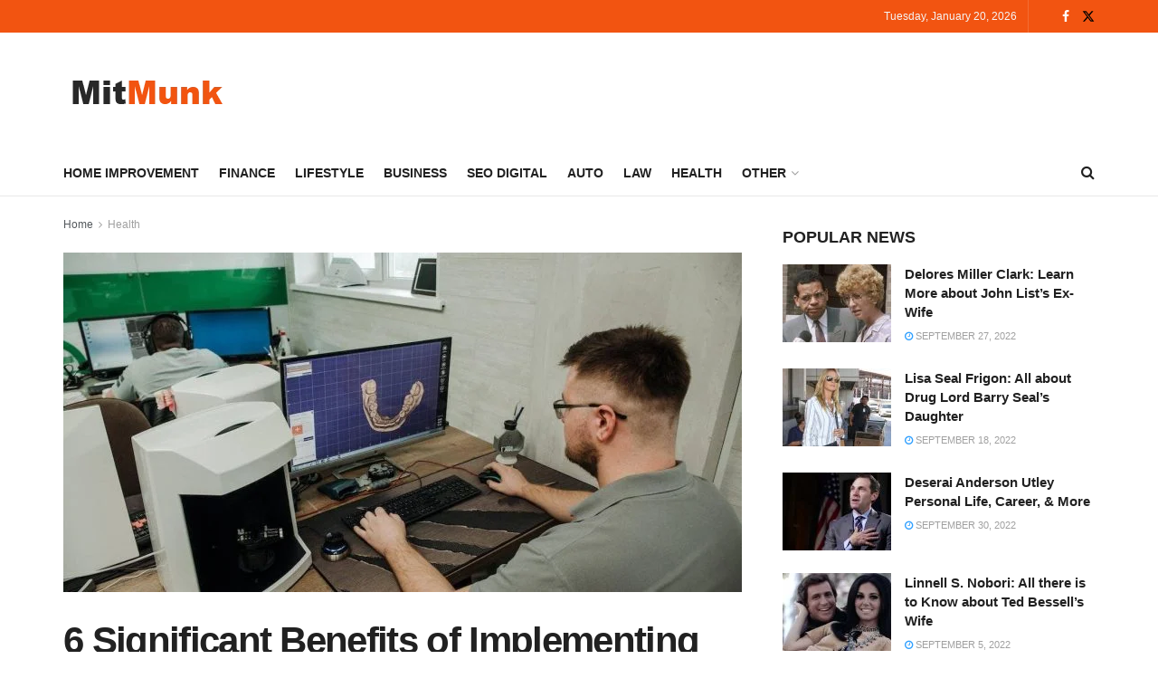

--- FILE ---
content_type: text/html; charset=UTF-8
request_url: https://mitmunk.com/6-significant-benefits-of-implementing-medical-practice-management-software/
body_size: 38628
content:
<!doctype html>
<!--[if lt IE 7]> <html class="no-js lt-ie9 lt-ie8 lt-ie7" lang="en-US" prefix="og: https://ogp.me/ns#"> <![endif]-->
<!--[if IE 7]>    <html class="no-js lt-ie9 lt-ie8" lang="en-US" prefix="og: https://ogp.me/ns#"> <![endif]-->
<!--[if IE 8]>    <html class="no-js lt-ie9" lang="en-US" prefix="og: https://ogp.me/ns#"> <![endif]-->
<!--[if IE 9]>    <html class="no-js lt-ie10" lang="en-US" prefix="og: https://ogp.me/ns#"> <![endif]-->
<!--[if gt IE 8]><!--> <html class="no-js" lang="en-US" prefix="og: https://ogp.me/ns#"> <!--<![endif]-->
<head>
    <meta http-equiv="Content-Type" content="text/html; charset=UTF-8" />
    <meta name='viewport' content='width=device-width, initial-scale=1, user-scalable=yes' />
    <link rel="profile" href="http://gmpg.org/xfn/11" />
    <link rel="pingback" href="https://mitmunk.com/xmlrpc.php" />
    	<style>img:is([sizes="auto" i], [sizes^="auto," i]) { contain-intrinsic-size: 3000px 1500px }</style>
	<meta property="og:type" content="article">
<meta property="og:title" content="6 Significant Benefits of Implementing Medical Practice Management Software">
<meta property="og:site_name" content="Mitmunk">
<meta property="og:description" content="The use of medical management software in hospitals and other healthcare facilities has become prominent in recent years as medical">
<meta property="og:url" content="https://mitmunk.com/6-significant-benefits-of-implementing-medical-practice-management-software/">
<meta property="og:locale" content="en_US">
<meta property="og:image" content="https://mitmunk.com/wp-content/uploads/2023/02/6-Significant-Benefits-of-Implementing-Medical-Practice-Management-Software.jpg">
<meta property="og:image:height" content="853">
<meta property="og:image:width" content="1280">
<meta property="article:published_time" content="2023-02-27T06:57:15+00:00">
<meta property="article:modified_time" content="2023-02-27T06:57:31+00:00">
<meta property="article:author" content="http://mitmunk.com">
<meta property="article:section" content="Health">
<meta name="twitter:card" content="summary_large_image">
<meta name="twitter:title" content="6 Significant Benefits of Implementing Medical Practice Management Software">
<meta name="twitter:description" content="The use of medical management software in hospitals and other healthcare facilities has become prominent in recent years as medical">
<meta name="twitter:url" content="https://mitmunk.com/6-significant-benefits-of-implementing-medical-practice-management-software/">
<meta name="twitter:site" content="http://mitmunk.com">
<meta name="twitter:image" content="https://mitmunk.com/wp-content/uploads/2023/02/6-Significant-Benefits-of-Implementing-Medical-Practice-Management-Software.jpg">
<meta name="twitter:image:width" content="1280">
<meta name="twitter:image:height" content="853">
			<script type="text/javascript">
			  var jnews_ajax_url = '/?ajax-request=jnews'
			</script>
			<script type="text/javascript">;window.jnews=window.jnews||{},window.jnews.library=window.jnews.library||{},window.jnews.library=function(){"use strict";var e=this;e.win=window,e.doc=document,e.noop=function(){},e.globalBody=e.doc.getElementsByTagName("body")[0],e.globalBody=e.globalBody?e.globalBody:e.doc,e.win.jnewsDataStorage=e.win.jnewsDataStorage||{_storage:new WeakMap,put:function(e,t,n){this._storage.has(e)||this._storage.set(e,new Map),this._storage.get(e).set(t,n)},get:function(e,t){return this._storage.get(e).get(t)},has:function(e,t){return this._storage.has(e)&&this._storage.get(e).has(t)},remove:function(e,t){var n=this._storage.get(e).delete(t);return 0===!this._storage.get(e).size&&this._storage.delete(e),n}},e.windowWidth=function(){return e.win.innerWidth||e.docEl.clientWidth||e.globalBody.clientWidth},e.windowHeight=function(){return e.win.innerHeight||e.docEl.clientHeight||e.globalBody.clientHeight},e.requestAnimationFrame=e.win.requestAnimationFrame||e.win.webkitRequestAnimationFrame||e.win.mozRequestAnimationFrame||e.win.msRequestAnimationFrame||window.oRequestAnimationFrame||function(e){return setTimeout(e,1e3/60)},e.cancelAnimationFrame=e.win.cancelAnimationFrame||e.win.webkitCancelAnimationFrame||e.win.webkitCancelRequestAnimationFrame||e.win.mozCancelAnimationFrame||e.win.msCancelRequestAnimationFrame||e.win.oCancelRequestAnimationFrame||function(e){clearTimeout(e)},e.classListSupport="classList"in document.createElement("_"),e.hasClass=e.classListSupport?function(e,t){return e.classList.contains(t)}:function(e,t){return e.className.indexOf(t)>=0},e.addClass=e.classListSupport?function(t,n){e.hasClass(t,n)||t.classList.add(n)}:function(t,n){e.hasClass(t,n)||(t.className+=" "+n)},e.removeClass=e.classListSupport?function(t,n){e.hasClass(t,n)&&t.classList.remove(n)}:function(t,n){e.hasClass(t,n)&&(t.className=t.className.replace(n,""))},e.objKeys=function(e){var t=[];for(var n in e)Object.prototype.hasOwnProperty.call(e,n)&&t.push(n);return t},e.isObjectSame=function(e,t){var n=!0;return JSON.stringify(e)!==JSON.stringify(t)&&(n=!1),n},e.extend=function(){for(var e,t,n,o=arguments[0]||{},i=1,a=arguments.length;i<a;i++)if(null!==(e=arguments[i]))for(t in e)o!==(n=e[t])&&void 0!==n&&(o[t]=n);return o},e.dataStorage=e.win.jnewsDataStorage,e.isVisible=function(e){return 0!==e.offsetWidth&&0!==e.offsetHeight||e.getBoundingClientRect().length},e.getHeight=function(e){return e.offsetHeight||e.clientHeight||e.getBoundingClientRect().height},e.getWidth=function(e){return e.offsetWidth||e.clientWidth||e.getBoundingClientRect().width},e.supportsPassive=!1;try{var t=Object.defineProperty({},"passive",{get:function(){e.supportsPassive=!0}});"createEvent"in e.doc?e.win.addEventListener("test",null,t):"fireEvent"in e.doc&&e.win.attachEvent("test",null)}catch(e){}e.passiveOption=!!e.supportsPassive&&{passive:!0},e.setStorage=function(e,t){e="jnews-"+e;var n={expired:Math.floor(((new Date).getTime()+432e5)/1e3)};t=Object.assign(n,t);localStorage.setItem(e,JSON.stringify(t))},e.getStorage=function(e){e="jnews-"+e;var t=localStorage.getItem(e);return null!==t&&0<t.length?JSON.parse(localStorage.getItem(e)):{}},e.expiredStorage=function(){var t,n="jnews-";for(var o in localStorage)o.indexOf(n)>-1&&"undefined"!==(t=e.getStorage(o.replace(n,""))).expired&&t.expired<Math.floor((new Date).getTime()/1e3)&&localStorage.removeItem(o)},e.addEvents=function(t,n,o){for(var i in n){var a=["touchstart","touchmove"].indexOf(i)>=0&&!o&&e.passiveOption;"createEvent"in e.doc?t.addEventListener(i,n[i],a):"fireEvent"in e.doc&&t.attachEvent("on"+i,n[i])}},e.removeEvents=function(t,n){for(var o in n)"createEvent"in e.doc?t.removeEventListener(o,n[o]):"fireEvent"in e.doc&&t.detachEvent("on"+o,n[o])},e.triggerEvents=function(t,n,o){var i;o=o||{detail:null};return"createEvent"in e.doc?(!(i=e.doc.createEvent("CustomEvent")||new CustomEvent(n)).initCustomEvent||i.initCustomEvent(n,!0,!1,o),void t.dispatchEvent(i)):"fireEvent"in e.doc?((i=e.doc.createEventObject()).eventType=n,void t.fireEvent("on"+i.eventType,i)):void 0},e.getParents=function(t,n){void 0===n&&(n=e.doc);for(var o=[],i=t.parentNode,a=!1;!a;)if(i){var r=i;r.querySelectorAll(n).length?a=!0:(o.push(r),i=r.parentNode)}else o=[],a=!0;return o},e.forEach=function(e,t,n){for(var o=0,i=e.length;o<i;o++)t.call(n,e[o],o)},e.getText=function(e){return e.innerText||e.textContent},e.setText=function(e,t){var n="object"==typeof t?t.innerText||t.textContent:t;e.innerText&&(e.innerText=n),e.textContent&&(e.textContent=n)},e.httpBuildQuery=function(t){return e.objKeys(t).reduce(function t(n){var o=arguments.length>1&&void 0!==arguments[1]?arguments[1]:null;return function(i,a){var r=n[a];a=encodeURIComponent(a);var s=o?"".concat(o,"[").concat(a,"]"):a;return null==r||"function"==typeof r?(i.push("".concat(s,"=")),i):["number","boolean","string"].includes(typeof r)?(i.push("".concat(s,"=").concat(encodeURIComponent(r))),i):(i.push(e.objKeys(r).reduce(t(r,s),[]).join("&")),i)}}(t),[]).join("&")},e.get=function(t,n,o,i){return o="function"==typeof o?o:e.noop,e.ajax("GET",t,n,o,i)},e.post=function(t,n,o,i){return o="function"==typeof o?o:e.noop,e.ajax("POST",t,n,o,i)},e.ajax=function(t,n,o,i,a){var r=new XMLHttpRequest,s=n,c=e.httpBuildQuery(o);if(t=-1!=["GET","POST"].indexOf(t)?t:"GET",r.open(t,s+("GET"==t?"?"+c:""),!0),"POST"==t&&r.setRequestHeader("Content-type","application/x-www-form-urlencoded"),r.setRequestHeader("X-Requested-With","XMLHttpRequest"),r.onreadystatechange=function(){4===r.readyState&&200<=r.status&&300>r.status&&"function"==typeof i&&i.call(void 0,r.response)},void 0!==a&&!a){return{xhr:r,send:function(){r.send("POST"==t?c:null)}}}return r.send("POST"==t?c:null),{xhr:r}},e.scrollTo=function(t,n,o){function i(e,t,n){this.start=this.position(),this.change=e-this.start,this.currentTime=0,this.increment=20,this.duration=void 0===n?500:n,this.callback=t,this.finish=!1,this.animateScroll()}return Math.easeInOutQuad=function(e,t,n,o){return(e/=o/2)<1?n/2*e*e+t:-n/2*(--e*(e-2)-1)+t},i.prototype.stop=function(){this.finish=!0},i.prototype.move=function(t){e.doc.documentElement.scrollTop=t,e.globalBody.parentNode.scrollTop=t,e.globalBody.scrollTop=t},i.prototype.position=function(){return e.doc.documentElement.scrollTop||e.globalBody.parentNode.scrollTop||e.globalBody.scrollTop},i.prototype.animateScroll=function(){this.currentTime+=this.increment;var t=Math.easeInOutQuad(this.currentTime,this.start,this.change,this.duration);this.move(t),this.currentTime<this.duration&&!this.finish?e.requestAnimationFrame.call(e.win,this.animateScroll.bind(this)):this.callback&&"function"==typeof this.callback&&this.callback()},new i(t,n,o)},e.unwrap=function(t){var n,o=t;e.forEach(t,(function(e,t){n?n+=e:n=e})),o.replaceWith(n)},e.performance={start:function(e){performance.mark(e+"Start")},stop:function(e){performance.mark(e+"End"),performance.measure(e,e+"Start",e+"End")}},e.fps=function(){var t=0,n=0,o=0;!function(){var i=t=0,a=0,r=0,s=document.getElementById("fpsTable"),c=function(t){void 0===document.getElementsByTagName("body")[0]?e.requestAnimationFrame.call(e.win,(function(){c(t)})):document.getElementsByTagName("body")[0].appendChild(t)};null===s&&((s=document.createElement("div")).style.position="fixed",s.style.top="120px",s.style.left="10px",s.style.width="100px",s.style.height="20px",s.style.border="1px solid black",s.style.fontSize="11px",s.style.zIndex="100000",s.style.backgroundColor="white",s.id="fpsTable",c(s));var l=function(){o++,n=Date.now(),(a=(o/(r=(n-t)/1e3)).toPrecision(2))!=i&&(i=a,s.innerHTML=i+"fps"),1<r&&(t=n,o=0),e.requestAnimationFrame.call(e.win,l)};l()}()},e.instr=function(e,t){for(var n=0;n<t.length;n++)if(-1!==e.toLowerCase().indexOf(t[n].toLowerCase()))return!0},e.winLoad=function(t,n){function o(o){if("complete"===e.doc.readyState||"interactive"===e.doc.readyState)return!o||n?setTimeout(t,n||1):t(o),1}o()||e.addEvents(e.win,{load:o})},e.docReady=function(t,n){function o(o){if("complete"===e.doc.readyState||"interactive"===e.doc.readyState)return!o||n?setTimeout(t,n||1):t(o),1}o()||e.addEvents(e.doc,{DOMContentLoaded:o})},e.fireOnce=function(){e.docReady((function(){e.assets=e.assets||[],e.assets.length&&(e.boot(),e.load_assets())}),50)},e.boot=function(){e.length&&e.doc.querySelectorAll("style[media]").forEach((function(e){"not all"==e.getAttribute("media")&&e.removeAttribute("media")}))},e.create_js=function(t,n){var o=e.doc.createElement("script");switch(o.setAttribute("src",t),n){case"defer":o.setAttribute("defer",!0);break;case"async":o.setAttribute("async",!0);break;case"deferasync":o.setAttribute("defer",!0),o.setAttribute("async",!0)}e.globalBody.appendChild(o)},e.load_assets=function(){"object"==typeof e.assets&&e.forEach(e.assets.slice(0),(function(t,n){var o="";t.defer&&(o+="defer"),t.async&&(o+="async"),e.create_js(t.url,o);var i=e.assets.indexOf(t);i>-1&&e.assets.splice(i,1)})),e.assets=jnewsoption.au_scripts=window.jnewsads=[]},e.setCookie=function(e,t,n){var o="";if(n){var i=new Date;i.setTime(i.getTime()+24*n*60*60*1e3),o="; expires="+i.toUTCString()}document.cookie=e+"="+(t||"")+o+"; path=/"},e.getCookie=function(e){for(var t=e+"=",n=document.cookie.split(";"),o=0;o<n.length;o++){for(var i=n[o];" "==i.charAt(0);)i=i.substring(1,i.length);if(0==i.indexOf(t))return i.substring(t.length,i.length)}return null},e.eraseCookie=function(e){document.cookie=e+"=; Path=/; Expires=Thu, 01 Jan 1970 00:00:01 GMT;"},e.docReady((function(){e.globalBody=e.globalBody==e.doc?e.doc.getElementsByTagName("body")[0]:e.globalBody,e.globalBody=e.globalBody?e.globalBody:e.doc})),e.winLoad((function(){e.winLoad((function(){var t=!1;if(void 0!==window.jnewsadmin)if(void 0!==window.file_version_checker){var n=e.objKeys(window.file_version_checker);n.length?n.forEach((function(e){t||"10.0.4"===window.file_version_checker[e]||(t=!0)})):t=!0}else t=!0;t&&(window.jnewsHelper.getMessage(),window.jnewsHelper.getNotice())}),2500)}))},window.jnews.library=new window.jnews.library;</script>
<!-- Search Engine Optimization by Rank Math - https://s.rankmath.com/home -->
<title>6 Significant Benefits of Implementing Medical Practice Management Software - Mitmunk</title>
<meta name="description" content="The use of medical management software in hospitals and other healthcare facilities has become prominent in recent years as medical professionals explore ways"/>
<meta name="robots" content="index, follow, max-snippet:-1, max-video-preview:-1, max-image-preview:large"/>
<link rel="canonical" href="https://mitmunk.com/6-significant-benefits-of-implementing-medical-practice-management-software/" />
<meta property="og:locale" content="en_US" />
<meta property="og:type" content="article" />
<meta property="og:title" content="6 Significant Benefits of Implementing Medical Practice Management Software - Mitmunk" />
<meta property="og:description" content="The use of medical management software in hospitals and other healthcare facilities has become prominent in recent years as medical professionals explore ways" />
<meta property="og:url" content="https://mitmunk.com/6-significant-benefits-of-implementing-medical-practice-management-software/" />
<meta property="og:site_name" content="Mitmunk" />
<meta property="article:section" content="Health" />
<meta property="og:updated_time" content="2023-02-27T06:57:31+00:00" />
<meta property="og:image" content="https://mitmunk.com/wp-content/uploads/2023/02/6-Significant-Benefits-of-Implementing-Medical-Practice-Management-Software.jpg" />
<meta property="og:image:secure_url" content="https://mitmunk.com/wp-content/uploads/2023/02/6-Significant-Benefits-of-Implementing-Medical-Practice-Management-Software.jpg" />
<meta property="og:image:width" content="1280" />
<meta property="og:image:height" content="853" />
<meta property="og:image:alt" content="6 Significant Benefits of Implementing Medical Practice Management Software" />
<meta property="og:image:type" content="image/jpeg" />
<meta property="article:published_time" content="2023-02-27T06:57:15+00:00" />
<meta property="article:modified_time" content="2023-02-27T06:57:31+00:00" />
<meta name="twitter:card" content="summary_large_image" />
<meta name="twitter:title" content="6 Significant Benefits of Implementing Medical Practice Management Software - Mitmunk" />
<meta name="twitter:description" content="The use of medical management software in hospitals and other healthcare facilities has become prominent in recent years as medical professionals explore ways" />
<meta name="twitter:image" content="https://mitmunk.com/wp-content/uploads/2023/02/6-Significant-Benefits-of-Implementing-Medical-Practice-Management-Software.jpg" />
<script type="application/ld+json" class="rank-math-schema">{"@context":"https://schema.org","@graph":[{"@type":["Person","Organization"],"@id":"https://mitmunk.com/#person","name":"Mitmunk@dmin"},{"@type":"WebSite","@id":"https://mitmunk.com/#website","url":"https://mitmunk.com","name":"Mitmunk@dmin","publisher":{"@id":"https://mitmunk.com/#person"},"inLanguage":"en-US"},{"@type":"ImageObject","@id":"https://mitmunk.com/wp-content/uploads/2023/02/6-Significant-Benefits-of-Implementing-Medical-Practice-Management-Software.jpg","url":"https://mitmunk.com/wp-content/uploads/2023/02/6-Significant-Benefits-of-Implementing-Medical-Practice-Management-Software.jpg","width":"1280","height":"853","caption":"6 Significant Benefits of Implementing Medical Practice Management Software","inLanguage":"en-US"},{"@type":"WebPage","@id":"https://mitmunk.com/6-significant-benefits-of-implementing-medical-practice-management-software/#webpage","url":"https://mitmunk.com/6-significant-benefits-of-implementing-medical-practice-management-software/","name":"6 Significant Benefits of Implementing Medical Practice Management Software - Mitmunk","datePublished":"2023-02-27T06:57:15+00:00","dateModified":"2023-02-27T06:57:31+00:00","isPartOf":{"@id":"https://mitmunk.com/#website"},"primaryImageOfPage":{"@id":"https://mitmunk.com/wp-content/uploads/2023/02/6-Significant-Benefits-of-Implementing-Medical-Practice-Management-Software.jpg"},"inLanguage":"en-US"},{"@type":"Person","@id":"https://mitmunk.com/author/mitmunkdmin/","name":"Munk","url":"https://mitmunk.com/author/mitmunkdmin/","image":{"@type":"ImageObject","@id":"https://secure.gravatar.com/avatar/2b58d5e6e0258f77bfd63eac9b2123521155622973809f225fb4a319255d25b6?s=96&amp;d=mm&amp;r=g","url":"https://secure.gravatar.com/avatar/2b58d5e6e0258f77bfd63eac9b2123521155622973809f225fb4a319255d25b6?s=96&amp;d=mm&amp;r=g","caption":"Munk","inLanguage":"en-US"},"sameAs":["http://mitmunk.com"]},{"@type":"BlogPosting","headline":"6 Significant Benefits of Implementing Medical Practice Management Software - Mitmunk","datePublished":"2023-02-27T06:57:15+00:00","dateModified":"2023-02-27T06:57:31+00:00","articleSection":"Health, Tech","author":{"@id":"https://mitmunk.com/author/mitmunkdmin/"},"publisher":{"@id":"https://mitmunk.com/#person"},"description":"The use of medical management software in hospitals and other healthcare facilities has become prominent in recent years as medical professionals explore ways","name":"6 Significant Benefits of Implementing Medical Practice Management Software - Mitmunk","@id":"https://mitmunk.com/6-significant-benefits-of-implementing-medical-practice-management-software/#richSnippet","isPartOf":{"@id":"https://mitmunk.com/6-significant-benefits-of-implementing-medical-practice-management-software/#webpage"},"image":{"@id":"https://mitmunk.com/wp-content/uploads/2023/02/6-Significant-Benefits-of-Implementing-Medical-Practice-Management-Software.jpg"},"inLanguage":"en-US","mainEntityOfPage":{"@id":"https://mitmunk.com/6-significant-benefits-of-implementing-medical-practice-management-software/#webpage"}}]}</script>
<!-- /Rank Math WordPress SEO plugin -->

<link rel='dns-prefetch' href='//fonts.googleapis.com' />
<link rel='preconnect' href='https://fonts.gstatic.com' />
<link rel="alternate" type="application/rss+xml" title="Mitmunk &raquo; Feed" href="https://mitmunk.com/feed/" />
<script type="text/javascript">
/* <![CDATA[ */
window._wpemojiSettings = {"baseUrl":"https:\/\/s.w.org\/images\/core\/emoji\/16.0.1\/72x72\/","ext":".png","svgUrl":"https:\/\/s.w.org\/images\/core\/emoji\/16.0.1\/svg\/","svgExt":".svg","source":{"concatemoji":"https:\/\/mitmunk.com\/wp-includes\/js\/wp-emoji-release.min.js?ver=6.8.3"}};
/*! This file is auto-generated */
!function(s,n){var o,i,e;function c(e){try{var t={supportTests:e,timestamp:(new Date).valueOf()};sessionStorage.setItem(o,JSON.stringify(t))}catch(e){}}function p(e,t,n){e.clearRect(0,0,e.canvas.width,e.canvas.height),e.fillText(t,0,0);var t=new Uint32Array(e.getImageData(0,0,e.canvas.width,e.canvas.height).data),a=(e.clearRect(0,0,e.canvas.width,e.canvas.height),e.fillText(n,0,0),new Uint32Array(e.getImageData(0,0,e.canvas.width,e.canvas.height).data));return t.every(function(e,t){return e===a[t]})}function u(e,t){e.clearRect(0,0,e.canvas.width,e.canvas.height),e.fillText(t,0,0);for(var n=e.getImageData(16,16,1,1),a=0;a<n.data.length;a++)if(0!==n.data[a])return!1;return!0}function f(e,t,n,a){switch(t){case"flag":return n(e,"\ud83c\udff3\ufe0f\u200d\u26a7\ufe0f","\ud83c\udff3\ufe0f\u200b\u26a7\ufe0f")?!1:!n(e,"\ud83c\udde8\ud83c\uddf6","\ud83c\udde8\u200b\ud83c\uddf6")&&!n(e,"\ud83c\udff4\udb40\udc67\udb40\udc62\udb40\udc65\udb40\udc6e\udb40\udc67\udb40\udc7f","\ud83c\udff4\u200b\udb40\udc67\u200b\udb40\udc62\u200b\udb40\udc65\u200b\udb40\udc6e\u200b\udb40\udc67\u200b\udb40\udc7f");case"emoji":return!a(e,"\ud83e\udedf")}return!1}function g(e,t,n,a){var r="undefined"!=typeof WorkerGlobalScope&&self instanceof WorkerGlobalScope?new OffscreenCanvas(300,150):s.createElement("canvas"),o=r.getContext("2d",{willReadFrequently:!0}),i=(o.textBaseline="top",o.font="600 32px Arial",{});return e.forEach(function(e){i[e]=t(o,e,n,a)}),i}function t(e){var t=s.createElement("script");t.src=e,t.defer=!0,s.head.appendChild(t)}"undefined"!=typeof Promise&&(o="wpEmojiSettingsSupports",i=["flag","emoji"],n.supports={everything:!0,everythingExceptFlag:!0},e=new Promise(function(e){s.addEventListener("DOMContentLoaded",e,{once:!0})}),new Promise(function(t){var n=function(){try{var e=JSON.parse(sessionStorage.getItem(o));if("object"==typeof e&&"number"==typeof e.timestamp&&(new Date).valueOf()<e.timestamp+604800&&"object"==typeof e.supportTests)return e.supportTests}catch(e){}return null}();if(!n){if("undefined"!=typeof Worker&&"undefined"!=typeof OffscreenCanvas&&"undefined"!=typeof URL&&URL.createObjectURL&&"undefined"!=typeof Blob)try{var e="postMessage("+g.toString()+"("+[JSON.stringify(i),f.toString(),p.toString(),u.toString()].join(",")+"));",a=new Blob([e],{type:"text/javascript"}),r=new Worker(URL.createObjectURL(a),{name:"wpTestEmojiSupports"});return void(r.onmessage=function(e){c(n=e.data),r.terminate(),t(n)})}catch(e){}c(n=g(i,f,p,u))}t(n)}).then(function(e){for(var t in e)n.supports[t]=e[t],n.supports.everything=n.supports.everything&&n.supports[t],"flag"!==t&&(n.supports.everythingExceptFlag=n.supports.everythingExceptFlag&&n.supports[t]);n.supports.everythingExceptFlag=n.supports.everythingExceptFlag&&!n.supports.flag,n.DOMReady=!1,n.readyCallback=function(){n.DOMReady=!0}}).then(function(){return e}).then(function(){var e;n.supports.everything||(n.readyCallback(),(e=n.source||{}).concatemoji?t(e.concatemoji):e.wpemoji&&e.twemoji&&(t(e.twemoji),t(e.wpemoji)))}))}((window,document),window._wpemojiSettings);
/* ]]> */
</script>
<style id='wp-emoji-styles-inline-css' type='text/css'>

	img.wp-smiley, img.emoji {
		display: inline !important;
		border: none !important;
		box-shadow: none !important;
		height: 1em !important;
		width: 1em !important;
		margin: 0 0.07em !important;
		vertical-align: -0.1em !important;
		background: none !important;
		padding: 0 !important;
	}
</style>
<link rel='stylesheet' id='wp-block-library-css' href='https://mitmunk.com/wp-includes/css/dist/block-library/style.min.css?ver=6.8.3' type='text/css' media='all' />
<style id='classic-theme-styles-inline-css' type='text/css'>
/*! This file is auto-generated */
.wp-block-button__link{color:#fff;background-color:#32373c;border-radius:9999px;box-shadow:none;text-decoration:none;padding:calc(.667em + 2px) calc(1.333em + 2px);font-size:1.125em}.wp-block-file__button{background:#32373c;color:#fff;text-decoration:none}
</style>
<style id='global-styles-inline-css' type='text/css'>
:root{--wp--preset--aspect-ratio--square: 1;--wp--preset--aspect-ratio--4-3: 4/3;--wp--preset--aspect-ratio--3-4: 3/4;--wp--preset--aspect-ratio--3-2: 3/2;--wp--preset--aspect-ratio--2-3: 2/3;--wp--preset--aspect-ratio--16-9: 16/9;--wp--preset--aspect-ratio--9-16: 9/16;--wp--preset--color--black: #000000;--wp--preset--color--cyan-bluish-gray: #abb8c3;--wp--preset--color--white: #ffffff;--wp--preset--color--pale-pink: #f78da7;--wp--preset--color--vivid-red: #cf2e2e;--wp--preset--color--luminous-vivid-orange: #ff6900;--wp--preset--color--luminous-vivid-amber: #fcb900;--wp--preset--color--light-green-cyan: #7bdcb5;--wp--preset--color--vivid-green-cyan: #00d084;--wp--preset--color--pale-cyan-blue: #8ed1fc;--wp--preset--color--vivid-cyan-blue: #0693e3;--wp--preset--color--vivid-purple: #9b51e0;--wp--preset--gradient--vivid-cyan-blue-to-vivid-purple: linear-gradient(135deg,rgba(6,147,227,1) 0%,rgb(155,81,224) 100%);--wp--preset--gradient--light-green-cyan-to-vivid-green-cyan: linear-gradient(135deg,rgb(122,220,180) 0%,rgb(0,208,130) 100%);--wp--preset--gradient--luminous-vivid-amber-to-luminous-vivid-orange: linear-gradient(135deg,rgba(252,185,0,1) 0%,rgba(255,105,0,1) 100%);--wp--preset--gradient--luminous-vivid-orange-to-vivid-red: linear-gradient(135deg,rgba(255,105,0,1) 0%,rgb(207,46,46) 100%);--wp--preset--gradient--very-light-gray-to-cyan-bluish-gray: linear-gradient(135deg,rgb(238,238,238) 0%,rgb(169,184,195) 100%);--wp--preset--gradient--cool-to-warm-spectrum: linear-gradient(135deg,rgb(74,234,220) 0%,rgb(151,120,209) 20%,rgb(207,42,186) 40%,rgb(238,44,130) 60%,rgb(251,105,98) 80%,rgb(254,248,76) 100%);--wp--preset--gradient--blush-light-purple: linear-gradient(135deg,rgb(255,206,236) 0%,rgb(152,150,240) 100%);--wp--preset--gradient--blush-bordeaux: linear-gradient(135deg,rgb(254,205,165) 0%,rgb(254,45,45) 50%,rgb(107,0,62) 100%);--wp--preset--gradient--luminous-dusk: linear-gradient(135deg,rgb(255,203,112) 0%,rgb(199,81,192) 50%,rgb(65,88,208) 100%);--wp--preset--gradient--pale-ocean: linear-gradient(135deg,rgb(255,245,203) 0%,rgb(182,227,212) 50%,rgb(51,167,181) 100%);--wp--preset--gradient--electric-grass: linear-gradient(135deg,rgb(202,248,128) 0%,rgb(113,206,126) 100%);--wp--preset--gradient--midnight: linear-gradient(135deg,rgb(2,3,129) 0%,rgb(40,116,252) 100%);--wp--preset--font-size--small: 13px;--wp--preset--font-size--medium: 20px;--wp--preset--font-size--large: 36px;--wp--preset--font-size--x-large: 42px;--wp--preset--spacing--20: 0.44rem;--wp--preset--spacing--30: 0.67rem;--wp--preset--spacing--40: 1rem;--wp--preset--spacing--50: 1.5rem;--wp--preset--spacing--60: 2.25rem;--wp--preset--spacing--70: 3.38rem;--wp--preset--spacing--80: 5.06rem;--wp--preset--shadow--natural: 6px 6px 9px rgba(0, 0, 0, 0.2);--wp--preset--shadow--deep: 12px 12px 50px rgba(0, 0, 0, 0.4);--wp--preset--shadow--sharp: 6px 6px 0px rgba(0, 0, 0, 0.2);--wp--preset--shadow--outlined: 6px 6px 0px -3px rgba(255, 255, 255, 1), 6px 6px rgba(0, 0, 0, 1);--wp--preset--shadow--crisp: 6px 6px 0px rgba(0, 0, 0, 1);}:where(.is-layout-flex){gap: 0.5em;}:where(.is-layout-grid){gap: 0.5em;}body .is-layout-flex{display: flex;}.is-layout-flex{flex-wrap: wrap;align-items: center;}.is-layout-flex > :is(*, div){margin: 0;}body .is-layout-grid{display: grid;}.is-layout-grid > :is(*, div){margin: 0;}:where(.wp-block-columns.is-layout-flex){gap: 2em;}:where(.wp-block-columns.is-layout-grid){gap: 2em;}:where(.wp-block-post-template.is-layout-flex){gap: 1.25em;}:where(.wp-block-post-template.is-layout-grid){gap: 1.25em;}.has-black-color{color: var(--wp--preset--color--black) !important;}.has-cyan-bluish-gray-color{color: var(--wp--preset--color--cyan-bluish-gray) !important;}.has-white-color{color: var(--wp--preset--color--white) !important;}.has-pale-pink-color{color: var(--wp--preset--color--pale-pink) !important;}.has-vivid-red-color{color: var(--wp--preset--color--vivid-red) !important;}.has-luminous-vivid-orange-color{color: var(--wp--preset--color--luminous-vivid-orange) !important;}.has-luminous-vivid-amber-color{color: var(--wp--preset--color--luminous-vivid-amber) !important;}.has-light-green-cyan-color{color: var(--wp--preset--color--light-green-cyan) !important;}.has-vivid-green-cyan-color{color: var(--wp--preset--color--vivid-green-cyan) !important;}.has-pale-cyan-blue-color{color: var(--wp--preset--color--pale-cyan-blue) !important;}.has-vivid-cyan-blue-color{color: var(--wp--preset--color--vivid-cyan-blue) !important;}.has-vivid-purple-color{color: var(--wp--preset--color--vivid-purple) !important;}.has-black-background-color{background-color: var(--wp--preset--color--black) !important;}.has-cyan-bluish-gray-background-color{background-color: var(--wp--preset--color--cyan-bluish-gray) !important;}.has-white-background-color{background-color: var(--wp--preset--color--white) !important;}.has-pale-pink-background-color{background-color: var(--wp--preset--color--pale-pink) !important;}.has-vivid-red-background-color{background-color: var(--wp--preset--color--vivid-red) !important;}.has-luminous-vivid-orange-background-color{background-color: var(--wp--preset--color--luminous-vivid-orange) !important;}.has-luminous-vivid-amber-background-color{background-color: var(--wp--preset--color--luminous-vivid-amber) !important;}.has-light-green-cyan-background-color{background-color: var(--wp--preset--color--light-green-cyan) !important;}.has-vivid-green-cyan-background-color{background-color: var(--wp--preset--color--vivid-green-cyan) !important;}.has-pale-cyan-blue-background-color{background-color: var(--wp--preset--color--pale-cyan-blue) !important;}.has-vivid-cyan-blue-background-color{background-color: var(--wp--preset--color--vivid-cyan-blue) !important;}.has-vivid-purple-background-color{background-color: var(--wp--preset--color--vivid-purple) !important;}.has-black-border-color{border-color: var(--wp--preset--color--black) !important;}.has-cyan-bluish-gray-border-color{border-color: var(--wp--preset--color--cyan-bluish-gray) !important;}.has-white-border-color{border-color: var(--wp--preset--color--white) !important;}.has-pale-pink-border-color{border-color: var(--wp--preset--color--pale-pink) !important;}.has-vivid-red-border-color{border-color: var(--wp--preset--color--vivid-red) !important;}.has-luminous-vivid-orange-border-color{border-color: var(--wp--preset--color--luminous-vivid-orange) !important;}.has-luminous-vivid-amber-border-color{border-color: var(--wp--preset--color--luminous-vivid-amber) !important;}.has-light-green-cyan-border-color{border-color: var(--wp--preset--color--light-green-cyan) !important;}.has-vivid-green-cyan-border-color{border-color: var(--wp--preset--color--vivid-green-cyan) !important;}.has-pale-cyan-blue-border-color{border-color: var(--wp--preset--color--pale-cyan-blue) !important;}.has-vivid-cyan-blue-border-color{border-color: var(--wp--preset--color--vivid-cyan-blue) !important;}.has-vivid-purple-border-color{border-color: var(--wp--preset--color--vivid-purple) !important;}.has-vivid-cyan-blue-to-vivid-purple-gradient-background{background: var(--wp--preset--gradient--vivid-cyan-blue-to-vivid-purple) !important;}.has-light-green-cyan-to-vivid-green-cyan-gradient-background{background: var(--wp--preset--gradient--light-green-cyan-to-vivid-green-cyan) !important;}.has-luminous-vivid-amber-to-luminous-vivid-orange-gradient-background{background: var(--wp--preset--gradient--luminous-vivid-amber-to-luminous-vivid-orange) !important;}.has-luminous-vivid-orange-to-vivid-red-gradient-background{background: var(--wp--preset--gradient--luminous-vivid-orange-to-vivid-red) !important;}.has-very-light-gray-to-cyan-bluish-gray-gradient-background{background: var(--wp--preset--gradient--very-light-gray-to-cyan-bluish-gray) !important;}.has-cool-to-warm-spectrum-gradient-background{background: var(--wp--preset--gradient--cool-to-warm-spectrum) !important;}.has-blush-light-purple-gradient-background{background: var(--wp--preset--gradient--blush-light-purple) !important;}.has-blush-bordeaux-gradient-background{background: var(--wp--preset--gradient--blush-bordeaux) !important;}.has-luminous-dusk-gradient-background{background: var(--wp--preset--gradient--luminous-dusk) !important;}.has-pale-ocean-gradient-background{background: var(--wp--preset--gradient--pale-ocean) !important;}.has-electric-grass-gradient-background{background: var(--wp--preset--gradient--electric-grass) !important;}.has-midnight-gradient-background{background: var(--wp--preset--gradient--midnight) !important;}.has-small-font-size{font-size: var(--wp--preset--font-size--small) !important;}.has-medium-font-size{font-size: var(--wp--preset--font-size--medium) !important;}.has-large-font-size{font-size: var(--wp--preset--font-size--large) !important;}.has-x-large-font-size{font-size: var(--wp--preset--font-size--x-large) !important;}
:where(.wp-block-post-template.is-layout-flex){gap: 1.25em;}:where(.wp-block-post-template.is-layout-grid){gap: 1.25em;}
:where(.wp-block-columns.is-layout-flex){gap: 2em;}:where(.wp-block-columns.is-layout-grid){gap: 2em;}
:root :where(.wp-block-pullquote){font-size: 1.5em;line-height: 1.6;}
</style>
<link rel='stylesheet' id='ez-toc-css' href='https://mitmunk.com/wp-content/plugins/easy-table-of-contents/assets/css/screen.min.css?ver=2.0.74' type='text/css' media='all' />
<style id='ez-toc-inline-css' type='text/css'>
div#ez-toc-container .ez-toc-title {font-size: 120%;}div#ez-toc-container .ez-toc-title {font-weight: 500;}div#ez-toc-container ul li , div#ez-toc-container ul li a {font-size: 95%;}div#ez-toc-container ul li , div#ez-toc-container ul li a {font-weight: 500;}div#ez-toc-container nav ul ul li {font-size: 90%;}
.ez-toc-container-direction {direction: ltr;}.ez-toc-counter ul{counter-reset: item ;}.ez-toc-counter nav ul li a::before {content: counters(item, '.', decimal) '. ';display: inline-block;counter-increment: item;flex-grow: 0;flex-shrink: 0;margin-right: .2em; float: left; }.ez-toc-widget-direction {direction: ltr;}.ez-toc-widget-container ul{counter-reset: item ;}.ez-toc-widget-container nav ul li a::before {content: counters(item, '.', decimal) '. ';display: inline-block;counter-increment: item;flex-grow: 0;flex-shrink: 0;margin-right: .2em; float: left; }
</style>
<link rel='stylesheet' id='elementor-frontend-css' href='https://mitmunk.com/wp-content/plugins/elementor/assets/css/frontend-lite.min.css?ver=3.7.8' type='text/css' media='all' />
<link rel='stylesheet' id='jeg_customizer_font-css' href='//fonts.googleapis.com/css?family=Amiko%3A600&#038;display=swap&#038;ver=1.3.0' type='text/css' media='all' />
<link rel='stylesheet' id='font-awesome-css' href='https://mitmunk.com/wp-content/plugins/elementor/assets/lib/font-awesome/css/font-awesome.min.css?ver=4.7.0' type='text/css' media='all' />
<link rel='stylesheet' id='jnews-frontend-css' href='https://mitmunk.com/wp-content/themes/jnews/assets/dist/frontend.min.css?ver=11.6.13' type='text/css' media='all' />
<link rel='stylesheet' id='jnews-elementor-css' href='https://mitmunk.com/wp-content/themes/jnews/assets/css/elementor-frontend.css?ver=11.6.13' type='text/css' media='all' />
<link rel='stylesheet' id='jnews-style-css' href='https://mitmunk.com/wp-content/themes/jnews/style.css?ver=11.6.13' type='text/css' media='all' />
<link rel='stylesheet' id='jnews-darkmode-css' href='https://mitmunk.com/wp-content/themes/jnews/assets/css/darkmode.css?ver=11.6.13' type='text/css' media='all' />
<link rel='stylesheet' id='jnews-select-share-css' href='https://mitmunk.com/wp-content/plugins/jnews-social-share/assets/css/plugin.css' type='text/css' media='all' />
<script type="text/javascript" src="https://mitmunk.com/wp-includes/js/jquery/jquery.min.js?ver=3.7.1" id="jquery-core-js"></script>
<script type="text/javascript" src="https://mitmunk.com/wp-includes/js/jquery/jquery-migrate.min.js?ver=3.4.1" id="jquery-migrate-js"></script>
<link rel="https://api.w.org/" href="https://mitmunk.com/wp-json/" /><link rel="alternate" title="JSON" type="application/json" href="https://mitmunk.com/wp-json/wp/v2/posts/8059" /><link rel="EditURI" type="application/rsd+xml" title="RSD" href="https://mitmunk.com/xmlrpc.php?rsd" />
<meta name="generator" content="WordPress 6.8.3" />
<link rel='shortlink' href='https://mitmunk.com/?p=8059' />
<link rel="alternate" title="oEmbed (JSON)" type="application/json+oembed" href="https://mitmunk.com/wp-json/oembed/1.0/embed?url=https%3A%2F%2Fmitmunk.com%2F6-significant-benefits-of-implementing-medical-practice-management-software%2F" />
<link rel="alternate" title="oEmbed (XML)" type="text/xml+oembed" href="https://mitmunk.com/wp-json/oembed/1.0/embed?url=https%3A%2F%2Fmitmunk.com%2F6-significant-benefits-of-implementing-medical-practice-management-software%2F&#038;format=xml" />
<script type='application/ld+json'>{"@context":"http:\/\/schema.org","@type":"Organization","@id":"https:\/\/mitmunk.com\/#organization","url":"https:\/\/mitmunk.com\/","name":"","logo":{"@type":"ImageObject","url":""},"sameAs":["http:\/\/facebook.com","http:\/\/twitter.com"]}</script>
<script type='application/ld+json'>{"@context":"http:\/\/schema.org","@type":"WebSite","@id":"https:\/\/mitmunk.com\/#website","url":"https:\/\/mitmunk.com\/","name":"","potentialAction":{"@type":"SearchAction","target":"https:\/\/mitmunk.com\/?s={search_term_string}","query-input":"required name=search_term_string"}}</script>
<link rel="icon" href="https://mitmunk.com/wp-content/uploads/2022/07/cropped-M-32x32.jpg" sizes="32x32" />
<link rel="icon" href="https://mitmunk.com/wp-content/uploads/2022/07/cropped-M-192x192.jpg" sizes="192x192" />
<link rel="apple-touch-icon" href="https://mitmunk.com/wp-content/uploads/2022/07/cropped-M-180x180.jpg" />
<meta name="msapplication-TileImage" content="https://mitmunk.com/wp-content/uploads/2022/07/cropped-M-270x270.jpg" />
<style id="jeg_dynamic_css" type="text/css" data-type="jeg_custom-css">body { --j-accent-color : #f25411; } a, .jeg_menu_style_5>li>a:hover, .jeg_menu_style_5>li.sfHover>a, .jeg_menu_style_5>li.current-menu-item>a, .jeg_menu_style_5>li.current-menu-ancestor>a, .jeg_navbar .jeg_menu:not(.jeg_main_menu)>li>a:hover, .jeg_midbar .jeg_menu:not(.jeg_main_menu)>li>a:hover, .jeg_side_tabs li.active, .jeg_block_heading_5 strong, .jeg_block_heading_6 strong, .jeg_block_heading_7 strong, .jeg_block_heading_8 strong, .jeg_subcat_list li a:hover, .jeg_subcat_list li button:hover, .jeg_pl_lg_7 .jeg_thumb .jeg_post_category a, .jeg_pl_xs_2:before, .jeg_pl_xs_4 .jeg_postblock_content:before, .jeg_postblock .jeg_post_title a:hover, .jeg_hero_style_6 .jeg_post_title a:hover, .jeg_sidefeed .jeg_pl_xs_3 .jeg_post_title a:hover, .widget_jnews_popular .jeg_post_title a:hover, .jeg_meta_author a, .widget_archive li a:hover, .widget_pages li a:hover, .widget_meta li a:hover, .widget_recent_entries li a:hover, .widget_rss li a:hover, .widget_rss cite, .widget_categories li a:hover, .widget_categories li.current-cat>a, #breadcrumbs a:hover, .jeg_share_count .counts, .commentlist .bypostauthor>.comment-body>.comment-author>.fn, span.required, .jeg_review_title, .bestprice .price, .authorlink a:hover, .jeg_vertical_playlist .jeg_video_playlist_play_icon, .jeg_vertical_playlist .jeg_video_playlist_item.active .jeg_video_playlist_thumbnail:before, .jeg_horizontal_playlist .jeg_video_playlist_play, .woocommerce li.product .pricegroup .button, .widget_display_forums li a:hover, .widget_display_topics li:before, .widget_display_replies li:before, .widget_display_views li:before, .bbp-breadcrumb a:hover, .jeg_mobile_menu li.sfHover>a, .jeg_mobile_menu li a:hover, .split-template-6 .pagenum, .jeg_mobile_menu_style_5>li>a:hover, .jeg_mobile_menu_style_5>li.sfHover>a, .jeg_mobile_menu_style_5>li.current-menu-item>a, .jeg_mobile_menu_style_5>li.current-menu-ancestor>a { color : #f25411; } .jeg_menu_style_1>li>a:before, .jeg_menu_style_2>li>a:before, .jeg_menu_style_3>li>a:before, .jeg_side_toggle, .jeg_slide_caption .jeg_post_category a, .jeg_slider_type_1_wrapper .tns-controls button.tns-next, .jeg_block_heading_1 .jeg_block_title span, .jeg_block_heading_2 .jeg_block_title span, .jeg_block_heading_3, .jeg_block_heading_4 .jeg_block_title span, .jeg_block_heading_6:after, .jeg_pl_lg_box .jeg_post_category a, .jeg_pl_md_box .jeg_post_category a, .jeg_readmore:hover, .jeg_thumb .jeg_post_category a, .jeg_block_loadmore a:hover, .jeg_postblock.alt .jeg_block_loadmore a:hover, .jeg_block_loadmore a.active, .jeg_postblock_carousel_2 .jeg_post_category a, .jeg_heroblock .jeg_post_category a, .jeg_pagenav_1 .page_number.active, .jeg_pagenav_1 .page_number.active:hover, input[type="submit"], .btn, .button, .widget_tag_cloud a:hover, .popularpost_item:hover .jeg_post_title a:before, .jeg_splitpost_4 .page_nav, .jeg_splitpost_5 .page_nav, .jeg_post_via a:hover, .jeg_post_source a:hover, .jeg_post_tags a:hover, .comment-reply-title small a:before, .comment-reply-title small a:after, .jeg_storelist .productlink, .authorlink li.active a:before, .jeg_footer.dark .socials_widget:not(.nobg) a:hover .fa, div.jeg_breakingnews_title, .jeg_overlay_slider_bottom_wrapper .tns-controls button, .jeg_overlay_slider_bottom_wrapper .tns-controls button:hover, .jeg_vertical_playlist .jeg_video_playlist_current, .woocommerce span.onsale, .woocommerce #respond input#submit:hover, .woocommerce a.button:hover, .woocommerce button.button:hover, .woocommerce input.button:hover, .woocommerce #respond input#submit.alt, .woocommerce a.button.alt, .woocommerce button.button.alt, .woocommerce input.button.alt, .jeg_popup_post .caption, .jeg_footer.dark input[type="submit"], .jeg_footer.dark .btn, .jeg_footer.dark .button, .footer_widget.widget_tag_cloud a:hover, .jeg_inner_content .content-inner .jeg_post_category a:hover, #buddypress .standard-form button, #buddypress a.button, #buddypress input[type="submit"], #buddypress input[type="button"], #buddypress input[type="reset"], #buddypress ul.button-nav li a, #buddypress .generic-button a, #buddypress .generic-button button, #buddypress .comment-reply-link, #buddypress a.bp-title-button, #buddypress.buddypress-wrap .members-list li .user-update .activity-read-more a, div#buddypress .standard-form button:hover, div#buddypress a.button:hover, div#buddypress input[type="submit"]:hover, div#buddypress input[type="button"]:hover, div#buddypress input[type="reset"]:hover, div#buddypress ul.button-nav li a:hover, div#buddypress .generic-button a:hover, div#buddypress .generic-button button:hover, div#buddypress .comment-reply-link:hover, div#buddypress a.bp-title-button:hover, div#buddypress.buddypress-wrap .members-list li .user-update .activity-read-more a:hover, #buddypress #item-nav .item-list-tabs ul li a:before, .jeg_inner_content .jeg_meta_container .follow-wrapper a { background-color : #f25411; } .jeg_block_heading_7 .jeg_block_title span, .jeg_readmore:hover, .jeg_block_loadmore a:hover, .jeg_block_loadmore a.active, .jeg_pagenav_1 .page_number.active, .jeg_pagenav_1 .page_number.active:hover, .jeg_pagenav_3 .page_number:hover, .jeg_prevnext_post a:hover h3, .jeg_overlay_slider .jeg_post_category, .jeg_sidefeed .jeg_post.active, .jeg_vertical_playlist.jeg_vertical_playlist .jeg_video_playlist_item.active .jeg_video_playlist_thumbnail img, .jeg_horizontal_playlist .jeg_video_playlist_item.active { border-color : #f25411; } .jeg_tabpost_nav li.active, .woocommerce div.product .woocommerce-tabs ul.tabs li.active, .jeg_mobile_menu_style_1>li.current-menu-item a, .jeg_mobile_menu_style_1>li.current-menu-ancestor a, .jeg_mobile_menu_style_2>li.current-menu-item::after, .jeg_mobile_menu_style_2>li.current-menu-ancestor::after, .jeg_mobile_menu_style_3>li.current-menu-item::before, .jeg_mobile_menu_style_3>li.current-menu-ancestor::before { border-bottom-color : #f25411; } .jeg_topbar .jeg_nav_row, .jeg_topbar .jeg_search_no_expand .jeg_search_input { line-height : 36px; } .jeg_topbar .jeg_nav_row, .jeg_topbar .jeg_nav_icon { height : 36px; } .jeg_topbar, .jeg_topbar.dark, .jeg_topbar.custom { background : #f25411; } .jeg_midbar { height : 130px; } .jeg_header .jeg_bottombar.jeg_navbar,.jeg_bottombar .jeg_nav_icon { height : 50px; } .jeg_header .jeg_bottombar.jeg_navbar, .jeg_header .jeg_bottombar .jeg_main_menu:not(.jeg_menu_style_1) > li > a, .jeg_header .jeg_bottombar .jeg_menu_style_1 > li, .jeg_header .jeg_bottombar .jeg_menu:not(.jeg_main_menu) > li > a { line-height : 50px; } .jeg_header .jeg_bottombar, .jeg_header .jeg_bottombar.jeg_navbar_dark, .jeg_bottombar.jeg_navbar_boxed .jeg_nav_row, .jeg_bottombar.jeg_navbar_dark.jeg_navbar_boxed .jeg_nav_row { border-top-width : 0px; } .jeg_header .socials_widget > a > i.fa:before { color : #ffffff; } .jeg_header .socials_widget.nobg > a > span.jeg-icon svg { fill : #ffffff; } .jeg_header .socials_widget > a > span.jeg-icon svg { fill : #ffffff; } .jeg_nav_item.jeg_mobile_logo .site-title a { font-family: Amiko,Helvetica,Arial,sans-serif;font-weight : 600; font-style : normal; color : #f7f7f7;  } </style><style type="text/css">
					.no_thumbnail .jeg_thumb,
					.thumbnail-container.no_thumbnail {
					    display: none !important;
					}
					.jeg_search_result .jeg_pl_xs_3.no_thumbnail .jeg_postblock_content,
					.jeg_sidefeed .jeg_pl_xs_3.no_thumbnail .jeg_postblock_content,
					.jeg_pl_sm.no_thumbnail .jeg_postblock_content {
					    margin-left: 0;
					}
					.jeg_postblock_11 .no_thumbnail .jeg_postblock_content,
					.jeg_postblock_12 .no_thumbnail .jeg_postblock_content,
					.jeg_postblock_12.jeg_col_3o3 .no_thumbnail .jeg_postblock_content  {
					    margin-top: 0;
					}
					.jeg_postblock_15 .jeg_pl_md_box.no_thumbnail .jeg_postblock_content,
					.jeg_postblock_19 .jeg_pl_md_box.no_thumbnail .jeg_postblock_content,
					.jeg_postblock_24 .jeg_pl_md_box.no_thumbnail .jeg_postblock_content,
					.jeg_sidefeed .jeg_pl_md_box .jeg_postblock_content {
					    position: relative;
					}
					.jeg_postblock_carousel_2 .no_thumbnail .jeg_post_title a,
					.jeg_postblock_carousel_2 .no_thumbnail .jeg_post_title a:hover,
					.jeg_postblock_carousel_2 .no_thumbnail .jeg_post_meta .fa {
					    color: #212121 !important;
					} 
					.jnews-dark-mode .jeg_postblock_carousel_2 .no_thumbnail .jeg_post_title a,
					.jnews-dark-mode .jeg_postblock_carousel_2 .no_thumbnail .jeg_post_title a:hover,
					.jnews-dark-mode .jeg_postblock_carousel_2 .no_thumbnail .jeg_post_meta .fa {
					    color: #fff !important;
					} 
				</style></head>
<body class="wp-singular post-template-default single single-post postid-8059 single-format-standard wp-embed-responsive wp-theme-jnews jeg_toggle_light jeg_single_tpl_8 jnews jsc_normal elementor-default elementor-kit-4298">

    
    
    <div class="jeg_ad jeg_ad_top jnews_header_top_ads">
        <div class='ads-wrapper  '></div>    </div>

    <!-- The Main Wrapper
    ============================================= -->
    <div class="jeg_viewport">

        
        <div class="jeg_header_wrapper">
            <div class="jeg_header_instagram_wrapper">
    </div>

<!-- HEADER -->
<div class="jeg_header normal">
    <div class="jeg_topbar jeg_container jeg_navbar_wrapper dark">
    <div class="container">
        <div class="jeg_nav_row">
            
                <div class="jeg_nav_col jeg_nav_left  jeg_nav_grow">
                    <div class="item_wrap jeg_nav_alignleft">
                        <div class="jeg_nav_item">
	</div>                    </div>
                </div>

                
                <div class="jeg_nav_col jeg_nav_center  jeg_nav_normal">
                    <div class="item_wrap jeg_nav_aligncenter">
                                            </div>
                </div>

                
                <div class="jeg_nav_col jeg_nav_right  jeg_nav_normal">
                    <div class="item_wrap jeg_nav_alignright">
                        <div class="jeg_nav_item jeg_top_date">
    Tuesday, January 20, 2026</div><div class="jeg_nav_item jnews_header_topbar_weather">
    </div>			<div
				class="jeg_nav_item socials_widget jeg_social_icon_block nobg">
				<a href="http://facebook.com" target='_blank' rel='external noopener nofollow'  aria-label="Find us on Facebook" class="jeg_facebook"><i class="fa fa-facebook"></i> </a><a href="http://twitter.com" target='_blank' rel='external noopener nofollow'  aria-label="Find us on Twitter" class="jeg_twitter"><i class="fa fa-twitter"><span class="jeg-icon icon-twitter"><svg xmlns="http://www.w3.org/2000/svg" height="1em" viewBox="0 0 512 512"><!--! Font Awesome Free 6.4.2 by @fontawesome - https://fontawesome.com License - https://fontawesome.com/license (Commercial License) Copyright 2023 Fonticons, Inc. --><path d="M389.2 48h70.6L305.6 224.2 487 464H345L233.7 318.6 106.5 464H35.8L200.7 275.5 26.8 48H172.4L272.9 180.9 389.2 48zM364.4 421.8h39.1L151.1 88h-42L364.4 421.8z"/></svg></span></i> </a>			</div>
			                    </div>
                </div>

                        </div>
    </div>
</div><!-- /.jeg_container --><div class="jeg_midbar jeg_container jeg_navbar_wrapper normal">
    <div class="container">
        <div class="jeg_nav_row">
            
                <div class="jeg_nav_col jeg_nav_left jeg_nav_normal">
                    <div class="item_wrap jeg_nav_alignleft">
                        <div class="jeg_nav_item jeg_logo jeg_desktop_logo">
			<div class="site-title">
			<a href="https://mitmunk.com/" aria-label="Visit Homepage" style="padding: 0 0 0 0;">
				<img class='jeg_logo_img' src="http://mitmunk.com/wp-content/uploads/2022/07/logo-1.png"  alt="Mitmunk"data-light-src="http://mitmunk.com/wp-content/uploads/2022/07/logo-1.png" data-light-srcset="http://mitmunk.com/wp-content/uploads/2022/07/logo-1.png 1x,  2x" data-dark-src="" data-dark-srcset=" 1x,  2x"width="185" height="35">			</a>
		</div>
	</div>
                    </div>
                </div>

                
                <div class="jeg_nav_col jeg_nav_center jeg_nav_normal">
                    <div class="item_wrap jeg_nav_aligncenter">
                                            </div>
                </div>

                
                <div class="jeg_nav_col jeg_nav_right jeg_nav_grow">
                    <div class="item_wrap jeg_nav_alignright">
                        <div class="jeg_nav_item jeg_ad jeg_ad_top jnews_header_ads">
    <div class='ads-wrapper  '></div></div>                    </div>
                </div>

                        </div>
    </div>
</div><div class="jeg_bottombar jeg_navbar jeg_container jeg_navbar_wrapper  jeg_navbar_normal">
    <div class="container">
        <div class="jeg_nav_row">
            
                <div class="jeg_nav_col jeg_nav_left jeg_nav_grow">
                    <div class="item_wrap jeg_nav_alignleft">
                        <div class="jeg_nav_item jeg_main_menu_wrapper">
<div class="jeg_mainmenu_wrap"><ul class="jeg_menu jeg_main_menu jeg_menu_style_1" data-animation="animate"><li id="menu-item-5022" class="menu-item menu-item-type-taxonomy menu-item-object-category menu-item-5022 bgnav" data-item-row="default" ><a href="https://mitmunk.com/category/home-improvement/">Home Improvement</a></li>
<li id="menu-item-5017" class="menu-item menu-item-type-taxonomy menu-item-object-category menu-item-5017 bgnav" data-item-row="default" ><a href="https://mitmunk.com/category/finance/">Finance</a></li>
<li id="menu-item-5437" class="menu-item menu-item-type-taxonomy menu-item-object-category menu-item-5437 bgnav" data-item-row="default" ><a href="https://mitmunk.com/category/lifestyle/">Lifestyle</a></li>
<li id="menu-item-5433" class="menu-item menu-item-type-taxonomy menu-item-object-category menu-item-5433 bgnav" data-item-row="default" ><a href="https://mitmunk.com/category/business/">Business</a></li>
<li id="menu-item-5438" class="menu-item menu-item-type-taxonomy menu-item-object-category menu-item-5438 bgnav" data-item-row="default" ><a href="https://mitmunk.com/category/seo-digital/">Seo Digital</a></li>
<li id="menu-item-5019" class="menu-item menu-item-type-taxonomy menu-item-object-category menu-item-5019 bgnav" data-item-row="default" ><a href="https://mitmunk.com/category/auto/">Auto</a></li>
<li id="menu-item-5436" class="menu-item menu-item-type-taxonomy menu-item-object-category menu-item-5436 bgnav" data-item-row="default" ><a href="https://mitmunk.com/category/law/">Law</a></li>
<li id="menu-item-5435" class="menu-item menu-item-type-taxonomy menu-item-object-category current-post-ancestor current-menu-parent current-post-parent menu-item-5435 bgnav" data-item-row="default" ><a href="https://mitmunk.com/category/health/">Health</a></li>
<li id="menu-item-5440" class="menu-item menu-item-type-custom menu-item-object-custom menu-item-has-children menu-item-5440 bgnav" data-item-row="default" ><a href="#">Other</a>
<ul class="sub-menu">
	<li id="menu-item-7086" class="menu-item menu-item-type-taxonomy menu-item-object-category menu-item-7086 bgnav" data-item-row="default" ><a href="https://mitmunk.com/category/travel/">Travel</a></li>
	<li id="menu-item-7083" class="menu-item menu-item-type-taxonomy menu-item-object-category menu-item-7083 bgnav" data-item-row="default" ><a href="https://mitmunk.com/category/outdoor/">Outdoor</a></li>
	<li id="menu-item-7082" class="menu-item menu-item-type-taxonomy menu-item-object-category menu-item-7082 bgnav" data-item-row="default" ><a href="https://mitmunk.com/category/fashion/">Fashion</a></li>
	<li id="menu-item-7081" class="menu-item menu-item-type-taxonomy menu-item-object-category menu-item-7081 bgnav" data-item-row="default" ><a href="https://mitmunk.com/category/entertainment/">Entertainment</a></li>
	<li id="menu-item-7079" class="menu-item menu-item-type-taxonomy menu-item-object-category menu-item-7079 bgnav" data-item-row="default" ><a href="https://mitmunk.com/category/construction/">Construction</a></li>
	<li id="menu-item-7080" class="menu-item menu-item-type-taxonomy menu-item-object-category menu-item-7080 bgnav" data-item-row="default" ><a href="https://mitmunk.com/category/education/">Education</a></li>
	<li id="menu-item-5439" class="menu-item menu-item-type-taxonomy menu-item-object-category current-post-ancestor current-menu-parent current-post-parent menu-item-5439 bgnav" data-item-row="default" ><a href="https://mitmunk.com/category/tech/">Tech</a></li>
	<li id="menu-item-7084" class="menu-item menu-item-type-taxonomy menu-item-object-category menu-item-7084 bgnav" data-item-row="default" ><a href="https://mitmunk.com/category/pet/">Pet</a></li>
	<li id="menu-item-7085" class="menu-item menu-item-type-taxonomy menu-item-object-category menu-item-7085 bgnav" data-item-row="default" ><a href="https://mitmunk.com/category/real-estate/">Real Estate</a></li>
</ul>
</li>
</ul></div></div>
                    </div>
                </div>

                
                <div class="jeg_nav_col jeg_nav_center jeg_nav_normal">
                    <div class="item_wrap jeg_nav_aligncenter">
                                            </div>
                </div>

                
                <div class="jeg_nav_col jeg_nav_right jeg_nav_normal">
                    <div class="item_wrap jeg_nav_alignright">
                        <!-- Search Icon -->
<div class="jeg_nav_item jeg_search_wrapper search_icon jeg_search_popup_expand">
    <a href="#" class="jeg_search_toggle" aria-label="Search Button"><i class="fa fa-search"></i></a>
    <form action="https://mitmunk.com/" method="get" class="jeg_search_form" target="_top">
    <input name="s" class="jeg_search_input" placeholder="Search..." type="text" value="" autocomplete="off">
	<button aria-label="Search Button" type="submit" class="jeg_search_button btn"><i class="fa fa-search"></i></button>
</form>
<!-- jeg_search_hide with_result no_result -->
<div class="jeg_search_result jeg_search_hide with_result">
    <div class="search-result-wrapper">
    </div>
    <div class="search-link search-noresult">
        No Result    </div>
    <div class="search-link search-all-button">
        <i class="fa fa-search"></i> View All Result    </div>
</div></div>                    </div>
                </div>

                        </div>
    </div>
</div></div><!-- /.jeg_header -->        </div>

        <div class="jeg_header_sticky">
            <div class="sticky_blankspace"></div>
<div class="jeg_header normal">
    <div class="jeg_container">
        <div data-mode="scroll" class="jeg_stickybar jeg_navbar jeg_navbar_wrapper jeg_navbar_normal jeg_navbar_normal">
            <div class="container">
    <div class="jeg_nav_row">
        
            <div class="jeg_nav_col jeg_nav_left jeg_nav_grow">
                <div class="item_wrap jeg_nav_alignleft">
                    <div class="jeg_nav_item jeg_main_menu_wrapper">
<div class="jeg_mainmenu_wrap"><ul class="jeg_menu jeg_main_menu jeg_menu_style_1" data-animation="animate"><li id="menu-item-5022" class="menu-item menu-item-type-taxonomy menu-item-object-category menu-item-5022 bgnav" data-item-row="default" ><a href="https://mitmunk.com/category/home-improvement/">Home Improvement</a></li>
<li id="menu-item-5017" class="menu-item menu-item-type-taxonomy menu-item-object-category menu-item-5017 bgnav" data-item-row="default" ><a href="https://mitmunk.com/category/finance/">Finance</a></li>
<li id="menu-item-5437" class="menu-item menu-item-type-taxonomy menu-item-object-category menu-item-5437 bgnav" data-item-row="default" ><a href="https://mitmunk.com/category/lifestyle/">Lifestyle</a></li>
<li id="menu-item-5433" class="menu-item menu-item-type-taxonomy menu-item-object-category menu-item-5433 bgnav" data-item-row="default" ><a href="https://mitmunk.com/category/business/">Business</a></li>
<li id="menu-item-5438" class="menu-item menu-item-type-taxonomy menu-item-object-category menu-item-5438 bgnav" data-item-row="default" ><a href="https://mitmunk.com/category/seo-digital/">Seo Digital</a></li>
<li id="menu-item-5019" class="menu-item menu-item-type-taxonomy menu-item-object-category menu-item-5019 bgnav" data-item-row="default" ><a href="https://mitmunk.com/category/auto/">Auto</a></li>
<li id="menu-item-5436" class="menu-item menu-item-type-taxonomy menu-item-object-category menu-item-5436 bgnav" data-item-row="default" ><a href="https://mitmunk.com/category/law/">Law</a></li>
<li id="menu-item-5435" class="menu-item menu-item-type-taxonomy menu-item-object-category current-post-ancestor current-menu-parent current-post-parent menu-item-5435 bgnav" data-item-row="default" ><a href="https://mitmunk.com/category/health/">Health</a></li>
<li id="menu-item-5440" class="menu-item menu-item-type-custom menu-item-object-custom menu-item-has-children menu-item-5440 bgnav" data-item-row="default" ><a href="#">Other</a>
<ul class="sub-menu">
	<li id="menu-item-7086" class="menu-item menu-item-type-taxonomy menu-item-object-category menu-item-7086 bgnav" data-item-row="default" ><a href="https://mitmunk.com/category/travel/">Travel</a></li>
	<li id="menu-item-7083" class="menu-item menu-item-type-taxonomy menu-item-object-category menu-item-7083 bgnav" data-item-row="default" ><a href="https://mitmunk.com/category/outdoor/">Outdoor</a></li>
	<li id="menu-item-7082" class="menu-item menu-item-type-taxonomy menu-item-object-category menu-item-7082 bgnav" data-item-row="default" ><a href="https://mitmunk.com/category/fashion/">Fashion</a></li>
	<li id="menu-item-7081" class="menu-item menu-item-type-taxonomy menu-item-object-category menu-item-7081 bgnav" data-item-row="default" ><a href="https://mitmunk.com/category/entertainment/">Entertainment</a></li>
	<li id="menu-item-7079" class="menu-item menu-item-type-taxonomy menu-item-object-category menu-item-7079 bgnav" data-item-row="default" ><a href="https://mitmunk.com/category/construction/">Construction</a></li>
	<li id="menu-item-7080" class="menu-item menu-item-type-taxonomy menu-item-object-category menu-item-7080 bgnav" data-item-row="default" ><a href="https://mitmunk.com/category/education/">Education</a></li>
	<li id="menu-item-5439" class="menu-item menu-item-type-taxonomy menu-item-object-category current-post-ancestor current-menu-parent current-post-parent menu-item-5439 bgnav" data-item-row="default" ><a href="https://mitmunk.com/category/tech/">Tech</a></li>
	<li id="menu-item-7084" class="menu-item menu-item-type-taxonomy menu-item-object-category menu-item-7084 bgnav" data-item-row="default" ><a href="https://mitmunk.com/category/pet/">Pet</a></li>
	<li id="menu-item-7085" class="menu-item menu-item-type-taxonomy menu-item-object-category menu-item-7085 bgnav" data-item-row="default" ><a href="https://mitmunk.com/category/real-estate/">Real Estate</a></li>
</ul>
</li>
</ul></div></div>
                </div>
            </div>

            
            <div class="jeg_nav_col jeg_nav_center jeg_nav_normal">
                <div class="item_wrap jeg_nav_aligncenter">
                                    </div>
            </div>

            
            <div class="jeg_nav_col jeg_nav_right jeg_nav_normal">
                <div class="item_wrap jeg_nav_alignright">
                    <!-- Search Icon -->
<div class="jeg_nav_item jeg_search_wrapper search_icon jeg_search_popup_expand">
    <a href="#" class="jeg_search_toggle" aria-label="Search Button"><i class="fa fa-search"></i></a>
    <form action="https://mitmunk.com/" method="get" class="jeg_search_form" target="_top">
    <input name="s" class="jeg_search_input" placeholder="Search..." type="text" value="" autocomplete="off">
	<button aria-label="Search Button" type="submit" class="jeg_search_button btn"><i class="fa fa-search"></i></button>
</form>
<!-- jeg_search_hide with_result no_result -->
<div class="jeg_search_result jeg_search_hide with_result">
    <div class="search-result-wrapper">
    </div>
    <div class="search-link search-noresult">
        No Result    </div>
    <div class="search-link search-all-button">
        <i class="fa fa-search"></i> View All Result    </div>
</div></div>                </div>
            </div>

                </div>
</div>        </div>
    </div>
</div>
        </div>

        <div class="jeg_navbar_mobile_wrapper">
            <div class="jeg_navbar_mobile" data-mode="scroll">
    <div class="jeg_mobile_bottombar jeg_mobile_midbar jeg_container dark">
    <div class="container">
        <div class="jeg_nav_row">
            
                <div class="jeg_nav_col jeg_nav_left jeg_nav_normal">
                    <div class="item_wrap jeg_nav_alignleft">
                        <div class="jeg_nav_item">
    <a href="#" aria-label="Show Menu" class="toggle_btn jeg_mobile_toggle"><i class="fa fa-bars"></i></a>
</div>                    </div>
                </div>

                
                <div class="jeg_nav_col jeg_nav_center jeg_nav_grow">
                    <div class="item_wrap jeg_nav_aligncenter">
                        <div class="jeg_nav_item jeg_mobile_logo">
			<div class="site-title">
			<a href="https://mitmunk.com/" aria-label="Visit Homepage">
				MitMunk			</a>
		</div>
	</div>                    </div>
                </div>

                
                <div class="jeg_nav_col jeg_nav_right jeg_nav_normal">
                    <div class="item_wrap jeg_nav_alignright">
                        <div class="jeg_nav_item jeg_search_wrapper jeg_search_popup_expand">
    <a href="#" aria-label="Search Button" class="jeg_search_toggle"><i class="fa fa-search"></i></a>
	<form action="https://mitmunk.com/" method="get" class="jeg_search_form" target="_top">
    <input name="s" class="jeg_search_input" placeholder="Search..." type="text" value="" autocomplete="off">
	<button aria-label="Search Button" type="submit" class="jeg_search_button btn"><i class="fa fa-search"></i></button>
</form>
<!-- jeg_search_hide with_result no_result -->
<div class="jeg_search_result jeg_search_hide with_result">
    <div class="search-result-wrapper">
    </div>
    <div class="search-link search-noresult">
        No Result    </div>
    <div class="search-link search-all-button">
        <i class="fa fa-search"></i> View All Result    </div>
</div></div>                    </div>
                </div>

                        </div>
    </div>
</div></div>
<div class="sticky_blankspace" style="height: 60px;"></div>        </div>

        <div class="jeg_ad jeg_ad_top jnews_header_bottom_ads">
            <div class='ads-wrapper  '></div>        </div>

            <div class="post-wrapper">

        <div class="post-wrap" >

            
            <div class="jeg_main ">
                <div class="jeg_container">
                    <div class="jeg_content jeg_singlepage">
	<div class="container">

		<div class="jeg_ad jeg_article_top jnews_article_top_ads">
			<div class='ads-wrapper  '></div>		</div>

		
			<div class="row">
				<div class="jeg_main_content col-md-8">

					<div class="jeg_inner_content">
												<div class="jeg_breadcrumbs jeg_breadcrumb_container">
							<div id="breadcrumbs"><span class="">
                <a href="https://mitmunk.com">Home</a>
            </span><i class="fa fa-angle-right"></i><span class="breadcrumb_last_link">
                <a href="https://mitmunk.com/category/health/">Health</a>
            </span></div>						</div>
						
						<div  class="jeg_featured featured_image "><a href="https://mitmunk.com/wp-content/uploads/2023/02/6-Significant-Benefits-of-Implementing-Medical-Practice-Management-Software.jpg"><div class="thumbnail-container animate-lazy" style="padding-bottom:50%"><img width="750" height="375" src="https://mitmunk.com/wp-content/themes/jnews/assets/img/jeg-empty.png" class="attachment-jnews-750x375 size-jnews-750x375 lazyload wp-post-image" alt="6 Significant Benefits of Implementing Medical Practice Management Software" decoding="async" fetchpriority="high" sizes="(max-width: 750px) 100vw, 750px" data-src="https://mitmunk.com/wp-content/uploads/2023/02/6-Significant-Benefits-of-Implementing-Medical-Practice-Management-Software-750x375.jpg" data-srcset="https://mitmunk.com/wp-content/uploads/2023/02/6-Significant-Benefits-of-Implementing-Medical-Practice-Management-Software-750x375.jpg 750w, https://mitmunk.com/wp-content/uploads/2023/02/6-Significant-Benefits-of-Implementing-Medical-Practice-Management-Software-360x180.jpg 360w, https://mitmunk.com/wp-content/uploads/2023/02/6-Significant-Benefits-of-Implementing-Medical-Practice-Management-Software-1140x570.jpg 1140w" data-sizes="auto" data-expand="700" /></div></a></div>
						<div class="entry-header">
							
							<h1 class="jeg_post_title">6 Significant Benefits of Implementing Medical Practice Management Software</h1>

							
							<div class="jeg_meta_container"></div>
						</div>

						<div class="jeg_ad jeg_article jnews_content_top_ads "><div class='ads-wrapper  '></div></div>
						<div class="jeg_share_top_container"><div class="jeg_share_button clearfix">
                <div class="jeg_share_stats">
                    
                    
                </div>
                <div class="jeg_sharelist">
                    <a href="http://www.facebook.com/sharer.php?u=https%3A%2F%2Fmitmunk.com%2F6-significant-benefits-of-implementing-medical-practice-management-software%2F" rel='nofollow' aria-label='Share on Facebook' class="jeg_btn-facebook expanded"><i class="fa fa-facebook-official"></i><span>Share on Facebook</span></a><a href="https://twitter.com/intent/tweet?text=6%20Significant%20Benefits%20of%20Implementing%20Medical%20Practice%20Management%20Software&url=https%3A%2F%2Fmitmunk.com%2F6-significant-benefits-of-implementing-medical-practice-management-software%2F" rel='nofollow' aria-label='Share on Twitter' class="jeg_btn-twitter expanded"><i class="fa fa-twitter"><svg xmlns="http://www.w3.org/2000/svg" height="1em" viewBox="0 0 512 512"><!--! Font Awesome Free 6.4.2 by @fontawesome - https://fontawesome.com License - https://fontawesome.com/license (Commercial License) Copyright 2023 Fonticons, Inc. --><path d="M389.2 48h70.6L305.6 224.2 487 464H345L233.7 318.6 106.5 464H35.8L200.7 275.5 26.8 48H172.4L272.9 180.9 389.2 48zM364.4 421.8h39.1L151.1 88h-42L364.4 421.8z"/></svg></i><span>Share on Twitter</span></a>
                    <div class="share-secondary">
                    <a href="//api.whatsapp.com/send?text=6%20Significant%20Benefits%20of%20Implementing%20Medical%20Practice%20Management%20Software%0Ahttps%3A%2F%2Fmitmunk.com%2F6-significant-benefits-of-implementing-medical-practice-management-software%2F" rel='nofollow' aria-label='Share on Whatsapp' data-action="share/whatsapp/share"  class="jeg_btn-whatsapp "><i class="fa fa-whatsapp"></i></a><a href="https://www.linkedin.com/shareArticle?url=https%3A%2F%2Fmitmunk.com%2F6-significant-benefits-of-implementing-medical-practice-management-software%2F&title=6%20Significant%20Benefits%20of%20Implementing%20Medical%20Practice%20Management%20Software" rel='nofollow' aria-label='Share on Linkedin' class="jeg_btn-linkedin "><i class="fa fa-linkedin"></i></a><a href="https://www.pinterest.com/pin/create/bookmarklet/?pinFave=1&url=https%3A%2F%2Fmitmunk.com%2F6-significant-benefits-of-implementing-medical-practice-management-software%2F&media=https://mitmunk.com/wp-content/uploads/2023/02/6-Significant-Benefits-of-Implementing-Medical-Practice-Management-Software.jpg&description=6%20Significant%20Benefits%20of%20Implementing%20Medical%20Practice%20Management%20Software" rel='nofollow' aria-label='Share on Pinterest' class="jeg_btn-pinterest "><i class="fa fa-pinterest"></i></a>
                </div>
                <a href="#" class="jeg_btn-toggle" aria-label="Share on another social media platform"><i class="fa fa-share"></i></a>
                </div>
            </div></div>
						<div class="entry-content no-share">
							<div class="jeg_share_button share-float jeg_sticky_share clearfix share-monocrhome">
								<div class="jeg_share_float_container"></div>							</div>

							<div class="content-inner  jeg_link_underline">
								<p>The use of medical management software in hospitals and other healthcare facilities has become prominent in recent years as <a href="https://www.ncbi.nlm.nih.gov/books/NBK298950/" rel="noopener">medical professionals</a> explore ways to enhance their workflow and care quality they deliver to patients.</p>
<p>However, despite its widespread adoption, many doctors still need clarification about the benefits tied to this technology. This article discusses the notable advantages of practice management software in medical facilities.</p>
<div id="ez-toc-container" class="ez-toc-v2_0_74 counter-hierarchy ez-toc-counter ez-toc-grey ez-toc-container-direction">
<div class="ez-toc-title-container">
<p class="ez-toc-title" style="cursor:inherit">Table of Contents</p>
<span class="ez-toc-title-toggle"><a href="#" class="ez-toc-pull-right ez-toc-btn ez-toc-btn-xs ez-toc-btn-default ez-toc-toggle" aria-label="Toggle Table of Content"><span class="ez-toc-js-icon-con"><span class=""><span class="eztoc-hide" style="display:none;">Toggle</span><span class="ez-toc-icon-toggle-span"><svg style="fill: #999;color:#999" xmlns="http://www.w3.org/2000/svg" class="list-377408" width="20px" height="20px" viewBox="0 0 24 24" fill="none"><path d="M6 6H4v2h2V6zm14 0H8v2h12V6zM4 11h2v2H4v-2zm16 0H8v2h12v-2zM4 16h2v2H4v-2zm16 0H8v2h12v-2z" fill="currentColor"></path></svg><svg style="fill: #999;color:#999" class="arrow-unsorted-368013" xmlns="http://www.w3.org/2000/svg" width="10px" height="10px" viewBox="0 0 24 24" version="1.2" baseProfile="tiny"><path d="M18.2 9.3l-6.2-6.3-6.2 6.3c-.2.2-.3.4-.3.7s.1.5.3.7c.2.2.4.3.7.3h11c.3 0 .5-.1.7-.3.2-.2.3-.5.3-.7s-.1-.5-.3-.7zM5.8 14.7l6.2 6.3 6.2-6.3c.2-.2.3-.5.3-.7s-.1-.5-.3-.7c-.2-.2-.4-.3-.7-.3h-11c-.3 0-.5.1-.7.3-.2.2-.3.5-.3.7s.1.5.3.7z"/></svg></span></span></span></a></span></div>
<nav><ul class='ez-toc-list ez-toc-list-level-1 ' ><li class='ez-toc-page-1 ez-toc-heading-level-2'><a class="ez-toc-link ez-toc-heading-1" href="#Top_6_Advantages_of_Using_Medical_Practice_Management_Software" >Top 6 Advantages of Using Medical Practice Management Software</a><ul class='ez-toc-list-level-3' ><li class='ez-toc-heading-level-3'><a class="ez-toc-link ez-toc-heading-2" href="#1_Streamlined_Administrative_Tasks" >1.   Streamlined Administrative Tasks</a></li><li class='ez-toc-page-1 ez-toc-heading-level-3'><a class="ez-toc-link ez-toc-heading-3" href="#2_Improved_Patient_Care" >2.   Improved Patient Care</a></li><li class='ez-toc-page-1 ez-toc-heading-level-3'><a class="ez-toc-link ez-toc-heading-4" href="#3_Improved_Data_Management" >3.   Improved Data Management</a></li><li class='ez-toc-page-1 ez-toc-heading-level-3'><a class="ez-toc-link ez-toc-heading-5" href="#4_Improved_Security" >4.   Improved Security</a></li><li class='ez-toc-page-1 ez-toc-heading-level-3'><a class="ez-toc-link ez-toc-heading-6" href="#5_Increased_Efficiency_and_Productivity" >5.   Increased Efficiency and Productivity</a></li><li class='ez-toc-page-1 ez-toc-heading-level-3'><a class="ez-toc-link ez-toc-heading-7" href="#6_Better_Reporting_and_Analytics" >6.   Better Reporting and Analytics</a></li><li class='ez-toc-page-1 ez-toc-heading-level-3'><a class="ez-toc-link ez-toc-heading-8" href="#7_Quick_and_Streamlined_Billing_Processes" >7.   Quick and Streamlined Billing Processes</a></li></ul></li><li class='ez-toc-page-1 ez-toc-heading-level-2'><a class="ez-toc-link ez-toc-heading-9" href="#Conclusion" >Conclusion</a></li></ul></nav></div>
<h2><span class="ez-toc-section" id="Top_6_Advantages_of_Using_Medical_Practice_Management_Software"></span><strong>Top 6 Advantages of Using Medical Practice Management Software</strong><span class="ez-toc-section-end"></span></h2>
<p>Practice management software is gaining traction among many medical practitioners and centres due to the following advantages:</p>
<h3><span class="ez-toc-section" id="1_Streamlined_Administrative_Tasks"></span><strong>1.   </strong><strong>Streamlined Administrative Tasks </strong><span class="ez-toc-section-end"></span></h3>
<p>Implementing medical practice software increases efficiency in administrative duties like appointment scheduling, billing and coding, and record-keeping. This software can automate tasks, allowing medical professionals to concentrate on delivering excellent patient care.</p>
<p>Using this software in the medical field also aids in greater precision, facilitating positive patient experiences by reducing human errors.</p>
<h3><span class="ez-toc-section" id="2_Improved_Patient_Care"></span><strong>2.   </strong><strong>Improved Patient Care</strong><span class="ez-toc-section-end"></span></h3>
<p>The ability to quickly retrieve patient information is another advantage of medical practice management software. A patient&#8217;s medical history, prescriptions, and test results are accessible and up-to-date using this software, allowing doctors to tailor effective treatments for patients.</p>
<p>Medical office software also enhances patient treatment and reduces errors by eliminating manual record-keeping.</p>
<h3><span class="ez-toc-section" id="3_Improved_Data_Management"></span><strong>3.   </strong><strong>Improved Data Management </strong><span class="ez-toc-section-end"></span></h3>
<p>Among the many advantages attached to <a href="https://medirecords.com/" rel="noopener">practice management software</a>, improved data management ranks high. This software allows doctors and nurses to store patient data (i.e., demographics, health history, and insurance details) in one place, improving efficiency, reducing errors, and heightening the care quality delivered to patients.</p>
<p>Centralising this data ensures medical practitioners and providers have access to updated patient information when needed. This structure enhances care coordination, fostering efficient and effective patient treatment.</p>
<h3><span class="ez-toc-section" id="4_Improved_Security"></span><strong>4.   </strong><strong>Improved Security </strong><span class="ez-toc-section-end"></span></h3>
<p>Another significant advantage of adopting medical practice management software is increased security. Healthcare professionals can safeguard their patients&#8217; personal information and adhere to <a href="https://digitalguardian.com/blog/what-hipaa-compliance" rel="noopener">HIPAA standards</a> with this software.</p>
<p>Modern software for medical practice management employs state-of-the-art safety measures, including encryption and secure data storage, making them inaccessible to unlicensed third-party entities.</p>
<p>As such, healthcare providers avoid the steep fines and legal penalties from a data breach while protecting patients&#8217; personal information and privacy.</p>
<p><img decoding="async" class="alignnone size-full wp-image-8060" src="http://mitmunk.com/wp-content/uploads/2023/02/6-Significant-Benefits-of-Implementing-Medical-Practice-Management-Software-2.jpg" alt="6 Significant Benefits of Implementing Medical Practice Management Software 2" width="1280" height="853" srcset="https://mitmunk.com/wp-content/uploads/2023/02/6-Significant-Benefits-of-Implementing-Medical-Practice-Management-Software-2.jpg 1280w, https://mitmunk.com/wp-content/uploads/2023/02/6-Significant-Benefits-of-Implementing-Medical-Practice-Management-Software-2-300x200.jpg 300w, https://mitmunk.com/wp-content/uploads/2023/02/6-Significant-Benefits-of-Implementing-Medical-Practice-Management-Software-2-1024x682.jpg 1024w, https://mitmunk.com/wp-content/uploads/2023/02/6-Significant-Benefits-of-Implementing-Medical-Practice-Management-Software-2-768x512.jpg 768w, https://mitmunk.com/wp-content/uploads/2023/02/6-Significant-Benefits-of-Implementing-Medical-Practice-Management-Software-2-750x500.jpg 750w, https://mitmunk.com/wp-content/uploads/2023/02/6-Significant-Benefits-of-Implementing-Medical-Practice-Management-Software-2-1140x760.jpg 1140w" sizes="(max-width: 1280px) 100vw, 1280px" /></p>
<h3><span class="ez-toc-section" id="5_Increased_Efficiency_and_Productivity"></span><strong>5.   </strong><strong>Increased Efficiency and Productivity </strong><span class="ez-toc-section-end"></span></h3>
<p>Another benefit of employing practice management systems and medical management software is improved efficiency and productivity. Medical management software boosts overall performance by automating many administrative duties in medical practice.</p>
<p>The result? Medical staff spending less time on challenging human processes. As such, productivity and positive patients rises.</p>
<h3><span class="ez-toc-section" id="6_Better_Reporting_and_Analytics"></span><strong>6.   </strong><strong>Better Reporting and Analytics </strong><span class="ez-toc-section-end"></span></h3>
<p>One significant benefit of employing software for medical practices and practice management software is seamless reporting and analytics. This software allows healthcare providers to access patient demographics, financial performance, and appointment scheduling trends without hassles.</p>
<p>Utilising this data, doctors can make educated decisions that&#8217;ll benefit patients. Additionally, these professionals may use information provided by practice management systems to analyse current and future demographic trends.</p>
<h3><span class="ez-toc-section" id="7_Quick_and_Streamlined_Billing_Processes"></span><strong>7.   </strong><strong>Quick and Streamlined Billing Processes</strong><span class="ez-toc-section-end"></span></h3>
<p>Another significant advantage of product management software letting medical centres and practitioners automate their billing processes. As such, generating invoices and tracking payments made by patients is swift and seamless.</p>
<h2><span class="ez-toc-section" id="Conclusion"></span><strong>Conclusion</strong><span class="ez-toc-section-end"></span></h2>
<p>Practice management software is advantageous in the medical arena. Its usage is invaluable to modern health offices as it enhances patient care, saves operational costs, boosts productivity, and streamlines reporting and analytics.</p>
<p>Medical practice management software&#8217;s ability to automate routine tasks lets doctors focus on what&#8217;s important: giving their patients the best treatment possible.</p>
<p>In today&#8217;s fast-paced, technology-driven healthcare climate, practice management software is an essential investment for medical centres and practitioners looking to simplify operations, improve patient care, and save time.</p>
								
								
															</div>


						</div>
						<div class="jeg_share_bottom_container"></div>
												<div class="jeg_ad jeg_article jnews_content_bottom_ads "><div class='ads-wrapper  '></div></div><div class="jnews_prev_next_container"></div><div class="jnews_author_box_container "></div><div class="jnews_related_post_container"><div  class="jeg_postblock_3 jeg_postblock jeg_module_hook jeg_pagination_disable jeg_col_2o3 jnews_module_8059_0_6970067f1ca0e   " data-unique="jnews_module_8059_0_6970067f1ca0e">
					<div class="jeg_block_heading jeg_block_heading_6 jeg_subcat_right">
                     <h3 class="jeg_block_title"><span>Related<strong> Posts</strong></span></h3>
                     
                 </div>
					<div class="jeg_posts jeg_block_container">
                
                <div class="jeg_posts jeg_load_more_flag">
                <article class="jeg_post jeg_pl_md_2 format-standard">
                <div class="jeg_thumb">
                    
                    <a href="https://mitmunk.com/iks-share-price-and-its-influence-on-the-indian-tech-services-sector/" aria-label="Read article: IKS share price and its influence on the Indian tech services sector"><div class="thumbnail-container animate-lazy  size-715 "><img width="350" height="250" src="https://mitmunk.com/wp-content/themes/jnews/assets/img/jeg-empty.png" class="attachment-jnews-350x250 size-jnews-350x250 lazyload wp-post-image" alt="IKS share price and its influence on the Indian tech services sector" decoding="async" loading="lazy" sizes="auto, (max-width: 350px) 100vw, 350px" data-src="https://mitmunk.com/wp-content/uploads/2026/01/IKS-share-price-and-its-influence-on-the-Indian-tech-services-sector-350x250.jpg" data-srcset="https://mitmunk.com/wp-content/uploads/2026/01/IKS-share-price-and-its-influence-on-the-Indian-tech-services-sector-350x250.jpg 350w, https://mitmunk.com/wp-content/uploads/2026/01/IKS-share-price-and-its-influence-on-the-Indian-tech-services-sector-120x86.jpg 120w, https://mitmunk.com/wp-content/uploads/2026/01/IKS-share-price-and-its-influence-on-the-Indian-tech-services-sector-750x536.jpg 750w" data-sizes="auto" data-expand="700" /></div></a>
                </div>
                <div class="jeg_postblock_content">
                    <h3 class="jeg_post_title">
                        <a href="https://mitmunk.com/iks-share-price-and-its-influence-on-the-indian-tech-services-sector/">IKS share price and its influence on the Indian tech services sector</a>
                    </h3>
                    <div class="jeg_post_meta"><div class="jeg_meta_author"><span class="by">by</span> <a href="https://mitmunk.com/author/mitmunkedit/">Emily Stevens</a></div><div class="jeg_meta_date"><a href="https://mitmunk.com/iks-share-price-and-its-influence-on-the-indian-tech-services-sector/"><i class="fa fa-clock-o"></i> January 20, 2026</a></div><div class="jeg_meta_comment"><a href="https://mitmunk.com/iks-share-price-and-its-influence-on-the-indian-tech-services-sector/#respond" ><i class="fa fa-comment-o"></i> 0 </a></div></div>
                    <div class="jeg_post_excerpt">
                        <p>The Indian technology services sector is no longer defined solely by generic software exports. Today, specialised verticals at the intersection...</p>
                    </div>
                </div>
            </article><article class="jeg_post jeg_pl_md_2 format-standard">
                <div class="jeg_thumb">
                    
                    <a href="https://mitmunk.com/5-fun-ways-to-teach-kids-good-dental-habits/" aria-label="Read article: 5 Fun Ways to Teach Kids Good Dental Habits"><div class="thumbnail-container animate-lazy  size-715 "><img width="350" height="250" src="https://mitmunk.com/wp-content/themes/jnews/assets/img/jeg-empty.png" class="attachment-jnews-350x250 size-jnews-350x250 lazyload wp-post-image" alt="5 Fun Ways to Teach Kids Good Dental Habits" decoding="async" loading="lazy" sizes="auto, (max-width: 350px) 100vw, 350px" data-src="https://mitmunk.com/wp-content/uploads/2026/01/5-Fun-Ways-to-Teach-Kids-Good-Dental-Habits-350x250.jpg" data-srcset="https://mitmunk.com/wp-content/uploads/2026/01/5-Fun-Ways-to-Teach-Kids-Good-Dental-Habits-350x250.jpg 350w, https://mitmunk.com/wp-content/uploads/2026/01/5-Fun-Ways-to-Teach-Kids-Good-Dental-Habits-120x86.jpg 120w, https://mitmunk.com/wp-content/uploads/2026/01/5-Fun-Ways-to-Teach-Kids-Good-Dental-Habits-750x536.jpg 750w" data-sizes="auto" data-expand="700" /></div></a>
                </div>
                <div class="jeg_postblock_content">
                    <h3 class="jeg_post_title">
                        <a href="https://mitmunk.com/5-fun-ways-to-teach-kids-good-dental-habits/">5 Fun Ways to Teach Kids Good Dental Habits</a>
                    </h3>
                    <div class="jeg_post_meta"><div class="jeg_meta_author"><span class="by">by</span> <a href="https://mitmunk.com/author/mitmunkedit/">Emily Stevens</a></div><div class="jeg_meta_date"><a href="https://mitmunk.com/5-fun-ways-to-teach-kids-good-dental-habits/"><i class="fa fa-clock-o"></i> January 19, 2026</a></div><div class="jeg_meta_comment"><a href="https://mitmunk.com/5-fun-ways-to-teach-kids-good-dental-habits/#respond" ><i class="fa fa-comment-o"></i> 0 </a></div></div>
                    <div class="jeg_post_excerpt">
                        <p>Getting kids to brush their teeth can sometimes feel like negotiating a peace treaty. But here's the thing: it doesn't...</p>
                    </div>
                </div>
            </article><article class="jeg_post jeg_pl_md_2 format-standard">
                <div class="jeg_thumb">
                    
                    <a href="https://mitmunk.com/the-benefits-of-investing-in-refurbished-medical-equipment-for-hospitals/" aria-label="Read article: The Benefits of Investing in Refurbished Medical Equipment for Hospitals"><div class="thumbnail-container animate-lazy  size-715 "><img width="350" height="250" src="https://mitmunk.com/wp-content/themes/jnews/assets/img/jeg-empty.png" class="attachment-jnews-350x250 size-jnews-350x250 lazyload wp-post-image" alt="The Benefits of Investing in Refurbished Medical Equipment for Hospitals" decoding="async" loading="lazy" sizes="auto, (max-width: 350px) 100vw, 350px" data-src="https://mitmunk.com/wp-content/uploads/2026/01/The-Benefits-of-Investing-in-Refurbished-Medical-Equipment-for-Hospitals-350x250.jpg" data-srcset="https://mitmunk.com/wp-content/uploads/2026/01/The-Benefits-of-Investing-in-Refurbished-Medical-Equipment-for-Hospitals-350x250.jpg 350w, https://mitmunk.com/wp-content/uploads/2026/01/The-Benefits-of-Investing-in-Refurbished-Medical-Equipment-for-Hospitals-120x86.jpg 120w, https://mitmunk.com/wp-content/uploads/2026/01/The-Benefits-of-Investing-in-Refurbished-Medical-Equipment-for-Hospitals-750x536.jpg 750w" data-sizes="auto" data-expand="700" /></div></a>
                </div>
                <div class="jeg_postblock_content">
                    <h3 class="jeg_post_title">
                        <a href="https://mitmunk.com/the-benefits-of-investing-in-refurbished-medical-equipment-for-hospitals/">The Benefits of Investing in Refurbished Medical Equipment for Hospitals</a>
                    </h3>
                    <div class="jeg_post_meta"><div class="jeg_meta_author"><span class="by">by</span> <a href="https://mitmunk.com/author/mitmunkedit/">Emily Stevens</a></div><div class="jeg_meta_date"><a href="https://mitmunk.com/the-benefits-of-investing-in-refurbished-medical-equipment-for-hospitals/"><i class="fa fa-clock-o"></i> January 12, 2026</a></div><div class="jeg_meta_comment"><a href="https://mitmunk.com/the-benefits-of-investing-in-refurbished-medical-equipment-for-hospitals/#respond" ><i class="fa fa-comment-o"></i> 0 </a></div></div>
                    <div class="jeg_post_excerpt">
                        <p>Hospitals are constantly under pressure to provide great care while keeping costs down in today's fast-paced healthcare environment. Choosing refurbished...</p>
                    </div>
                </div>
            </article>
            </div>
                <div class='module-overlay'>
				    <div class='preloader_type preloader_dot'>
				        <div class="module-preloader jeg_preloader dot">
				            <span></span><span></span><span></span>
				        </div>
				        <div class="module-preloader jeg_preloader circle">
				            <div class="jnews_preloader_circle_outer">
				                <div class="jnews_preloader_circle_inner"></div>
				            </div>
				        </div>
				        <div class="module-preloader jeg_preloader square">
				            <div class="jeg_square">
				                <div class="jeg_square_inner"></div>
				            </div>
				        </div>
				    </div>
				</div>
            </div>
            <div class="jeg_block_navigation">
                <div class='navigation_overlay'><div class='module-preloader jeg_preloader'><span></span><span></span><span></span></div></div>
                
                
            </div>
					
					<script>var jnews_module_8059_0_6970067f1ca0e = {"header_icon":"","first_title":"Related","second_title":" Posts","url":"","header_type":"heading_6","header_background":"","header_secondary_background":"","header_text_color":"","header_line_color":"","header_accent_color":"","header_filter_category":"","header_filter_author":"","header_filter_tag":"","header_filter_text":"All","sticky_post":false,"post_type":"post","content_type":"all","sponsor":false,"number_post":"3","post_offset":0,"unique_content":"disable","include_post":"","included_only":false,"exclude_post":8059,"include_category":"137,78","exclude_category":"","include_author":"","include_tag":"","exclude_tag":"","sort_by":"latest","date_format":"default","date_format_custom":"Y\/m\/d","excerpt_length":20,"excerpt_ellipsis":"...","force_normal_image_load":"","main_custom_image_size":"default","pagination_mode":"disable","pagination_nextprev_showtext":"","pagination_number_post":"3","pagination_scroll_limit":"3","ads_type":"disable","ads_position":1,"ads_random":"","ads_image":"","ads_image_tablet":"","ads_image_phone":"","ads_image_link":"","ads_image_alt":"","ads_image_new_tab":"","google_publisher_id":"","google_slot_id":"","google_desktop":"auto","google_tab":"auto","google_phone":"auto","content":"","ads_bottom_text":"","boxed":"","boxed_shadow":"","el_id":"","el_class":"","scheme":"","column_width":"auto","title_color":"","accent_color":"","alt_color":"","excerpt_color":"","css":"","paged":1,"column_class":"jeg_col_2o3","class":"jnews_block_3"};</script>
				</div></div><div class="jnews_popup_post_container"></div><div class="jnews_comment_container"></div>					</div>
				</div>

				
<div class="jeg_sidebar  jeg_sticky_sidebar col-md-4">
    <div class="jegStickyHolder"><div class="theiaStickySidebar"><div class="widget widget_jnews_module_block_21" id="jnews_module_block_21-3"><div  class="jeg_postblock_21 jeg_postblock jeg_module_hook jeg_pagination_disable jeg_col_1o3 jnews_module_8059_1_6970067f20ee2  normal " data-unique="jnews_module_8059_1_6970067f20ee2">
					<div class="jeg_block_heading jeg_block_heading_8 jeg_subcat_right">
                     <h3 class="jeg_block_title"><span>POPULAR NEWS</span></h3>
                     
                 </div>
					<div class="jeg_block_container">
                    
                    <div class="jeg_posts jeg_load_more_flag"><article class="jeg_post jeg_pl_sm format-standard">
                    <div class="jeg_thumb">
                        
                        <a href="https://mitmunk.com/delores-miller-clark/" aria-label="Read article: Delores Miller Clark: Learn More about John List’s Ex-Wife"><div class="thumbnail-container animate-lazy  size-715 "><img width="120" height="86" src="https://mitmunk.com/wp-content/themes/jnews/assets/img/jeg-empty.png" class="attachment-jnews-120x86 size-jnews-120x86 lazyload wp-post-image" alt="Delores Miller Clark" decoding="async" loading="lazy" sizes="auto, (max-width: 120px) 100vw, 120px" data-src="https://mitmunk.com/wp-content/uploads/2022/09/Delores-Miller-Clark-120x86.jpg" data-srcset="https://mitmunk.com/wp-content/uploads/2022/09/Delores-Miller-Clark-120x86.jpg 120w, https://mitmunk.com/wp-content/uploads/2022/09/Delores-Miller-Clark-350x250.jpg 350w, https://mitmunk.com/wp-content/uploads/2022/09/Delores-Miller-Clark-750x536.jpg 750w" data-sizes="auto" data-expand="700" /></div></a>
                    </div>
                    <div class="jeg_postblock_content">
                        <h3 class="jeg_post_title">
                            <a href="https://mitmunk.com/delores-miller-clark/">Delores Miller Clark: Learn More about John List’s Ex-Wife</a>
                        </h3>
                        <div class="jeg_post_meta"><div class="jeg_meta_date"><a href="https://mitmunk.com/delores-miller-clark/" ><i class="fa fa-clock-o"></i> September 27, 2022</a></div></div>
                    </div>
                </article><article class="jeg_post jeg_pl_sm format-standard">
                    <div class="jeg_thumb">
                        
                        <a href="https://mitmunk.com/lisa-seal-frigon/" aria-label="Read article: Lisa Seal Frigon: All about Drug Lord Barry Seal&#8217;s Daughter"><div class="thumbnail-container animate-lazy  size-715 "><img width="120" height="86" src="https://mitmunk.com/wp-content/themes/jnews/assets/img/jeg-empty.png" class="attachment-jnews-120x86 size-jnews-120x86 lazyload wp-post-image" alt="Lisa Seal Frigon" decoding="async" loading="lazy" sizes="auto, (max-width: 120px) 100vw, 120px" data-src="https://mitmunk.com/wp-content/uploads/2022/09/Lisa-Seal-Frigon-120x86.jpg" data-srcset="https://mitmunk.com/wp-content/uploads/2022/09/Lisa-Seal-Frigon-120x86.jpg 120w, https://mitmunk.com/wp-content/uploads/2022/09/Lisa-Seal-Frigon-350x250.jpg 350w" data-sizes="auto" data-expand="700" /></div></a>
                    </div>
                    <div class="jeg_postblock_content">
                        <h3 class="jeg_post_title">
                            <a href="https://mitmunk.com/lisa-seal-frigon/">Lisa Seal Frigon: All about Drug Lord Barry Seal&#8217;s Daughter</a>
                        </h3>
                        <div class="jeg_post_meta"><div class="jeg_meta_date"><a href="https://mitmunk.com/lisa-seal-frigon/" ><i class="fa fa-clock-o"></i> September 18, 2022</a></div></div>
                    </div>
                </article><article class="jeg_post jeg_pl_sm format-standard">
                    <div class="jeg_thumb">
                        
                        <a href="https://mitmunk.com/deserai-anderson-utley/" aria-label="Read article: Deserai Anderson Utley Personal Life, Career, &#038; More"><div class="thumbnail-container animate-lazy  size-715 "><img width="120" height="86" src="https://mitmunk.com/wp-content/themes/jnews/assets/img/jeg-empty.png" class="attachment-jnews-120x86 size-jnews-120x86 lazyload wp-post-image" alt="Deserai Anderson Utley Personal Life, Career, &#038; More" decoding="async" loading="lazy" sizes="auto, (max-width: 120px) 100vw, 120px" data-src="https://mitmunk.com/wp-content/uploads/2022/09/Deserai-Anderson-Utley-120x86.jpg" data-srcset="https://mitmunk.com/wp-content/uploads/2022/09/Deserai-Anderson-Utley-120x86.jpg 120w, https://mitmunk.com/wp-content/uploads/2022/09/Deserai-Anderson-Utley-350x250.jpg 350w, https://mitmunk.com/wp-content/uploads/2022/09/Deserai-Anderson-Utley-750x536.jpg 750w" data-sizes="auto" data-expand="700" /></div></a>
                    </div>
                    <div class="jeg_postblock_content">
                        <h3 class="jeg_post_title">
                            <a href="https://mitmunk.com/deserai-anderson-utley/">Deserai Anderson Utley Personal Life, Career, &#038; More</a>
                        </h3>
                        <div class="jeg_post_meta"><div class="jeg_meta_date"><a href="https://mitmunk.com/deserai-anderson-utley/" ><i class="fa fa-clock-o"></i> September 30, 2022</a></div></div>
                    </div>
                </article><article class="jeg_post jeg_pl_sm format-standard">
                    <div class="jeg_thumb">
                        
                        <a href="https://mitmunk.com/linnell-s-nobori/" aria-label="Read article: Linnell S. Nobori: All there is to Know about Ted Bessell’s Wife"><div class="thumbnail-container animate-lazy  size-715 "><img width="120" height="86" src="https://mitmunk.com/wp-content/themes/jnews/assets/img/jeg-empty.png" class="attachment-jnews-120x86 size-jnews-120x86 lazyload wp-post-image" alt="Linnell S. Nobori" decoding="async" loading="lazy" sizes="auto, (max-width: 120px) 100vw, 120px" data-src="https://mitmunk.com/wp-content/uploads/2022/09/Linnell-S.-Nobori-120x86.jpg" data-srcset="https://mitmunk.com/wp-content/uploads/2022/09/Linnell-S.-Nobori-120x86.jpg 120w, https://mitmunk.com/wp-content/uploads/2022/09/Linnell-S.-Nobori-350x250.jpg 350w, https://mitmunk.com/wp-content/uploads/2022/09/Linnell-S.-Nobori-750x536.jpg 750w" data-sizes="auto" data-expand="700" /></div></a>
                    </div>
                    <div class="jeg_postblock_content">
                        <h3 class="jeg_post_title">
                            <a href="https://mitmunk.com/linnell-s-nobori/">Linnell S. Nobori: All there is to Know about Ted Bessell’s Wife</a>
                        </h3>
                        <div class="jeg_post_meta"><div class="jeg_meta_date"><a href="https://mitmunk.com/linnell-s-nobori/" ><i class="fa fa-clock-o"></i> September 5, 2022</a></div></div>
                    </div>
                </article><article class="jeg_post jeg_pl_sm format-standard">
                    <div class="jeg_thumb">
                        
                        <a href="https://mitmunk.com/gweneth-gonzales-thomas/" aria-label="Read article: What You May Not Know About Gweneth Gonzales Thomas, Richard Thomas&#8217; Daughter"><div class="thumbnail-container animate-lazy  size-715 "><img width="120" height="86" src="https://mitmunk.com/wp-content/themes/jnews/assets/img/jeg-empty.png" class="attachment-jnews-120x86 size-jnews-120x86 lazyload wp-post-image" alt="Gweneth Gonzales Thomas" decoding="async" loading="lazy" sizes="auto, (max-width: 120px) 100vw, 120px" data-src="https://mitmunk.com/wp-content/uploads/2022/08/Gweneth-Gonzales-Thomas-120x86.jpg" data-srcset="https://mitmunk.com/wp-content/uploads/2022/08/Gweneth-Gonzales-Thomas-120x86.jpg 120w, https://mitmunk.com/wp-content/uploads/2022/08/Gweneth-Gonzales-Thomas-350x250.jpg 350w, https://mitmunk.com/wp-content/uploads/2022/08/Gweneth-Gonzales-Thomas-750x536.jpg 750w" data-sizes="auto" data-expand="700" /></div></a>
                    </div>
                    <div class="jeg_postblock_content">
                        <h3 class="jeg_post_title">
                            <a href="https://mitmunk.com/gweneth-gonzales-thomas/">What You May Not Know About Gweneth Gonzales Thomas, Richard Thomas&#8217; Daughter</a>
                        </h3>
                        <div class="jeg_post_meta"><div class="jeg_meta_date"><a href="https://mitmunk.com/gweneth-gonzales-thomas/" ><i class="fa fa-clock-o"></i> August 2, 2022</a></div></div>
                    </div>
                </article></div>
                    <div class='module-overlay'>
				    <div class='preloader_type preloader_dot'>
				        <div class="module-preloader jeg_preloader dot">
				            <span></span><span></span><span></span>
				        </div>
				        <div class="module-preloader jeg_preloader circle">
				            <div class="jnews_preloader_circle_outer">
				                <div class="jnews_preloader_circle_inner"></div>
				            </div>
				        </div>
				        <div class="module-preloader jeg_preloader square">
				            <div class="jeg_square">
				                <div class="jeg_square_inner"></div>
				            </div>
				        </div>
				    </div>
				</div>
                </div>
                <div class="jeg_block_navigation">
                    <div class='navigation_overlay'><div class='module-preloader jeg_preloader'><span></span><span></span><span></span></div></div>
                    
                    
                </div>
					
					<script>var jnews_module_8059_1_6970067f20ee2 = {"header_icon":"","first_title":"POPULAR NEWS","second_title":"","url":"","header_type":"heading_8","header_background":"","header_secondary_background":"","header_text_color":"","header_line_color":"","header_accent_color":"","header_filter_category":"","header_filter_author":"","header_filter_tag":"","header_filter_text":"All","sticky_post":false,"post_type":"post","content_type":"all","sponsor":false,"number_post":"5","post_offset":"0","unique_content":"unique1","include_post":"","included_only":false,"exclude_post":"","include_category":"","exclude_category":"","include_author":"","include_tag":"","exclude_tag":"","sort_by":"popular_post","date_format":"default","date_format_custom":"Y\/m\/d","force_normal_image_load":"","main_custom_image_size":"default","pagination_mode":"disable","pagination_nextprev_showtext":"","pagination_number_post":"6","pagination_scroll_limit":"0","boxed":"","boxed_shadow":"","el_id":"","el_class":"","scheme":"normal","column_width":"auto","title_color":"","accent_color":"","alt_color":"","excerpt_color":"","css":"","paged":1,"column_class":"jeg_col_1o3","class":"jnews_block_21"};</script>
				</div></div><div class="widget widget_jnews_module_block_19" id="jnews_module_block_19-1"><div  class="jeg_postblock_19 jeg_postblock jeg_module_hook jeg_pagination_disable jeg_col_1o3 jnews_module_8059_2_6970067f2d030  normal " data-unique="jnews_module_8059_2_6970067f2d030">
					<div class="jeg_block_heading jeg_block_heading_8 jeg_subcat_right">
                     <h3 class="jeg_block_title"><span>EDITOR'S PICK</span></h3>
                     
                 </div>
					<div class="jeg_block_container">
                
                <div class="jeg_posts">
                    <article class="jeg_post jeg_pl_md_box format-standard">
                    <div class="box_wrap">
                    <div class="jeg_thumb">
                        
                        <a href="https://mitmunk.com/the-afff-lawsuit-what-is-all-the-noise-about/" aria-label="Read article: The AFFF Lawsuit: What Is All the Noise About?"><div class="thumbnail-container animate-lazy  size-715 "><img width="350" height="250" src="https://mitmunk.com/wp-content/themes/jnews/assets/img/jeg-empty.png" class="attachment-jnews-350x250 size-jnews-350x250 lazyload wp-post-image" alt="The AFFF Lawsuit" decoding="async" loading="lazy" sizes="auto, (max-width: 350px) 100vw, 350px" data-src="https://mitmunk.com/wp-content/uploads/2024/07/The-AFFF-Lawsuit-350x250.jpg" data-srcset="https://mitmunk.com/wp-content/uploads/2024/07/The-AFFF-Lawsuit-350x250.jpg 350w, https://mitmunk.com/wp-content/uploads/2024/07/The-AFFF-Lawsuit-120x86.jpg 120w, https://mitmunk.com/wp-content/uploads/2024/07/The-AFFF-Lawsuit-750x536.jpg 750w" data-sizes="auto" data-expand="700" /></div></a>
                    </div>
                    <div class="jeg_postblock_content">
                        <h3 class="jeg_post_title">
                            <a href="https://mitmunk.com/the-afff-lawsuit-what-is-all-the-noise-about/">The AFFF Lawsuit: What Is All the Noise About?</a>
                        </h3>
                        <div class="jeg_post_meta"><div class="jeg_meta_date"><a href="https://mitmunk.com/the-afff-lawsuit-what-is-all-the-noise-about/" ><i class="fa fa-clock-o"></i> June 11, 2025</a></div></div>
                    </div> 
                    </div>
                </article>
                    <div class="jeg_postsmall jeg_load_more_flag">
                        <article class="jeg_post jeg_pl_sm format-standard">
                <div class="jeg_thumb">
                        
                        <a href="https://mitmunk.com/when-civilian-contractors-come-home-injured/" aria-label="Read article: When Civilian Contractors Come Home Injured"><div class="thumbnail-container animate-lazy  size-715 "><img width="120" height="86" src="https://mitmunk.com/wp-content/themes/jnews/assets/img/jeg-empty.png" class="attachment-jnews-120x86 size-jnews-120x86 lazyload wp-post-image" alt="When Civilian Contractors Come Home Injured" decoding="async" loading="lazy" sizes="auto, (max-width: 120px) 100vw, 120px" data-src="https://mitmunk.com/wp-content/uploads/2025/11/When-Civilian-Contractors-Come-Home-Injured-120x86.jpg" data-srcset="https://mitmunk.com/wp-content/uploads/2025/11/When-Civilian-Contractors-Come-Home-Injured-120x86.jpg 120w, https://mitmunk.com/wp-content/uploads/2025/11/When-Civilian-Contractors-Come-Home-Injured-350x250.jpg 350w, https://mitmunk.com/wp-content/uploads/2025/11/When-Civilian-Contractors-Come-Home-Injured-750x536.jpg 750w" data-sizes="auto" data-expand="700" /></div></a>
                    </div>
                    <div class="jeg_postblock_content">
                        <h3 class="jeg_post_title">
                            <a href="https://mitmunk.com/when-civilian-contractors-come-home-injured/">When Civilian Contractors Come Home Injured</a>
                        </h3>
                        <div class="jeg_post_meta"><div class="jeg_meta_date"><a href="https://mitmunk.com/when-civilian-contractors-come-home-injured/" ><i class="fa fa-clock-o"></i> November 9, 2025</a></div></div>
                    </div>
                </article><article class="jeg_post jeg_pl_sm format-standard">
                <div class="jeg_thumb">
                        
                        <a href="https://mitmunk.com/the-silent-leap-forward-why-printing-tech-deserves-attention/" aria-label="Read article: The Silent Leap Forward: Why Printing Tech Deserves Attention"><div class="thumbnail-container animate-lazy  size-715 "><img width="120" height="86" src="https://mitmunk.com/wp-content/themes/jnews/assets/img/jeg-empty.png" class="attachment-jnews-120x86 size-jnews-120x86 lazyload wp-post-image" alt="The Silent Leap Forward: Why Printing Tech Deserves Attention" decoding="async" loading="lazy" sizes="auto, (max-width: 120px) 100vw, 120px" data-src="https://mitmunk.com/wp-content/uploads/2025/10/The-Silent-Leap-Forward-Why-Printing-Tech-Deserves-Attention-120x86.jpg" data-srcset="https://mitmunk.com/wp-content/uploads/2025/10/The-Silent-Leap-Forward-Why-Printing-Tech-Deserves-Attention-120x86.jpg 120w, https://mitmunk.com/wp-content/uploads/2025/10/The-Silent-Leap-Forward-Why-Printing-Tech-Deserves-Attention-350x250.jpg 350w" data-sizes="auto" data-expand="700" /></div></a>
                    </div>
                    <div class="jeg_postblock_content">
                        <h3 class="jeg_post_title">
                            <a href="https://mitmunk.com/the-silent-leap-forward-why-printing-tech-deserves-attention/">The Silent Leap Forward: Why Printing Tech Deserves Attention</a>
                        </h3>
                        <div class="jeg_post_meta"><div class="jeg_meta_date"><a href="https://mitmunk.com/the-silent-leap-forward-why-printing-tech-deserves-attention/" ><i class="fa fa-clock-o"></i> October 16, 2025</a></div></div>
                    </div>
                </article><article class="jeg_post jeg_pl_sm format-standard">
                <div class="jeg_thumb">
                        
                        <a href="https://mitmunk.com/how-seo-can-help-your-locksmith-company/" aria-label="Read article: How SEO Can Help Your Locksmith Company"><div class="thumbnail-container animate-lazy  size-715 "><img width="120" height="86" src="https://mitmunk.com/wp-content/themes/jnews/assets/img/jeg-empty.png" class="attachment-jnews-120x86 size-jnews-120x86 lazyload wp-post-image" alt="How SEO Can Help Your Locksmith Company" decoding="async" loading="lazy" sizes="auto, (max-width: 120px) 100vw, 120px" data-src="https://mitmunk.com/wp-content/uploads/2023/06/How-SEO-Can-Help-Your-Locksmith-Company-120x86.jpg" data-srcset="https://mitmunk.com/wp-content/uploads/2023/06/How-SEO-Can-Help-Your-Locksmith-Company-120x86.jpg 120w, https://mitmunk.com/wp-content/uploads/2023/06/How-SEO-Can-Help-Your-Locksmith-Company-350x250.jpg 350w, https://mitmunk.com/wp-content/uploads/2023/06/How-SEO-Can-Help-Your-Locksmith-Company-750x536.jpg 750w" data-sizes="auto" data-expand="700" /></div></a>
                    </div>
                    <div class="jeg_postblock_content">
                        <h3 class="jeg_post_title">
                            <a href="https://mitmunk.com/how-seo-can-help-your-locksmith-company/">How SEO Can Help Your Locksmith Company</a>
                        </h3>
                        <div class="jeg_post_meta"><div class="jeg_meta_date"><a href="https://mitmunk.com/how-seo-can-help-your-locksmith-company/" ><i class="fa fa-clock-o"></i> April 25, 2024</a></div></div>
                    </div>
                </article>
                    </div>
                </div>
                <div class='module-overlay'>
				    <div class='preloader_type preloader_dot'>
				        <div class="module-preloader jeg_preloader dot">
				            <span></span><span></span><span></span>
				        </div>
				        <div class="module-preloader jeg_preloader circle">
				            <div class="jnews_preloader_circle_outer">
				                <div class="jnews_preloader_circle_inner"></div>
				            </div>
				        </div>
				        <div class="module-preloader jeg_preloader square">
				            <div class="jeg_square">
				                <div class="jeg_square_inner"></div>
				            </div>
				        </div>
				    </div>
				</div>
            </div>
            <div class="jeg_block_navigation">
                <div class='navigation_overlay'><div class='module-preloader jeg_preloader'><span></span><span></span><span></span></div></div>
                
                
            </div>
					
					<script>var jnews_module_8059_2_6970067f2d030 = {"header_icon":"","first_title":"EDITOR'S PICK","second_title":"","url":"","header_type":"heading_8","header_background":"","header_secondary_background":"","header_text_color":"","header_line_color":"","header_accent_color":"","header_filter_category":"","header_filter_author":"","header_filter_tag":"","header_filter_text":"All","sticky_post":false,"post_type":"post","content_type":"all","sponsor":false,"number_post":"4","post_offset":"0","unique_content":"unique1","include_post":"","included_only":false,"exclude_post":"6069,5752,6117,5575,5484","include_category":"","exclude_category":"","include_author":"","include_tag":"","exclude_tag":"","sort_by":"random","date_format":"default","date_format_custom":"Y\/m\/d","force_normal_image_load":"","main_custom_image_size":"default","second_custom_image_size":"default","pagination_mode":"disable","pagination_nextprev_showtext":"","pagination_number_post":"6","pagination_scroll_limit":"0","boxed":"","boxed_shadow":"","el_id":"","el_class":"","scheme":"normal","column_width":"auto","title_color":"","accent_color":"","alt_color":"","excerpt_color":"","css":"","paged":1,"column_class":"jeg_col_1o3","class":"jnews_block_19"};</script>
				</div></div></div></div></div>			</div>

		
		<div class="jeg_ad jeg_article jnews_article_bottom_ads">
			<div class='ads-wrapper  '></div>		</div>

	</div>
</div>
                </div>
            </div>

            <div id="post-body-class" class="wp-singular post-template-default single single-post postid-8059 single-format-standard wp-embed-responsive wp-theme-jnews jeg_toggle_light jeg_single_tpl_8 jnews jsc_normal elementor-default elementor-kit-4298"></div>

            
        </div>

        <div class="post-ajax-overlay">
    <div class="preloader_type preloader_dot">
        <div class="newsfeed_preloader jeg_preloader dot">
            <span></span><span></span><span></span>
        </div>
        <div class="newsfeed_preloader jeg_preloader circle">
            <div class="jnews_preloader_circle_outer">
                <div class="jnews_preloader_circle_inner"></div>
            </div>
        </div>
        <div class="newsfeed_preloader jeg_preloader square">
            <div class="jeg_square"><div class="jeg_square_inner"></div></div>
        </div>
    </div>
</div>
    </div>
		<div class="footer-holder" id="footer" data-id="footer">
			<div class="jeg_footer jeg_footer_4 normal">
    <div class="jeg_footer_container jeg_container">
        <div class="jeg_footer_content">
            <div class="container">
                <div class="row">
                    <div class="jeg_footer_primary clearfix">
                        <div class="col-md-9 footer_column">
                                                    </div>
                        <div class="col-md-3 footer_column footer_right">
                            <div class="footer-text">
                                <strong> Contact Us: Info@mitmunk.com </strong>                            </div>
                        </div>
                    </div>

                    
                    <div class="jeg_footer_secondary clearfix">
                        <div class="col-md-9 footer_column">
                            <p class="copyright"> © 2022 Mitmunk Theme Copyright </p>
                        </div>
                        <div class="col-md-3 footer_column footer_right">

                            			<div class="jeg_social_icon_block socials_widget nobg">
				<a href="http://facebook.com" target='_blank' rel='external noopener nofollow'  aria-label="Find us on Facebook" class="jeg_facebook"><i class="fa fa-facebook"></i> </a><a href="http://twitter.com" target='_blank' rel='external noopener nofollow'  aria-label="Find us on Twitter" class="jeg_twitter"><i class="fa fa-twitter"><span class="jeg-icon icon-twitter"><svg xmlns="http://www.w3.org/2000/svg" height="1em" viewBox="0 0 512 512"><!--! Font Awesome Free 6.4.2 by @fontawesome - https://fontawesome.com License - https://fontawesome.com/license (Commercial License) Copyright 2023 Fonticons, Inc. --><path d="M389.2 48h70.6L305.6 224.2 487 464H345L233.7 318.6 106.5 464H35.8L200.7 275.5 26.8 48H172.4L272.9 180.9 389.2 48zM364.4 421.8h39.1L151.1 88h-42L364.4 421.8z"/></svg></span></i> </a>			</div>
			
                        </div>
                    </div>

                                        
                </div>
            </div>
        </div>
    </div>
</div><!-- /.footer -->		</div>
					<div class="jscroll-to-top desktop">
				<a href="#back-to-top" class="jscroll-to-top_link"><i class="fa fa-angle-up"></i></a>
			</div>
			</div>

	<script type="text/javascript">var jfla = ["view_counter"]</script><script type="speculationrules">
{"prefetch":[{"source":"document","where":{"and":[{"href_matches":"\/*"},{"not":{"href_matches":["\/wp-*.php","\/wp-admin\/*","\/wp-content\/uploads\/*","\/wp-content\/*","\/wp-content\/plugins\/*","\/wp-content\/themes\/jnews\/*","\/*\\?(.+)"]}},{"not":{"selector_matches":"a[rel~=\"nofollow\"]"}},{"not":{"selector_matches":".no-prefetch, .no-prefetch a"}}]},"eagerness":"conservative"}]}
</script>
<div id="selectShareContainer">
                        <div class="selectShare-inner">
                            <div class="select_share jeg_share_button">              
                                <button class="select-share-button jeg_btn-facebook" data-url="http://www.facebook.com/sharer.php?u=[url]&quote=[selected_text]" data-post-url="https%3A%2F%2Fmitmunk.com%2F6-significant-benefits-of-implementing-medical-practice-management-software%2F" data-image-url="" data-title="6%20Significant%20Benefits%20of%20Implementing%20Medical%20Practice%20Management%20Software" ><i class="fa fa-facebook-official"></i></a><button class="select-share-button jeg_btn-twitter" data-url="https://twitter.com/intent/tweet?text=[selected_text]&url=[url]" data-post-url="https%3A%2F%2Fmitmunk.com%2F6-significant-benefits-of-implementing-medical-practice-management-software%2F" data-image-url="" data-title="6%20Significant%20Benefits%20of%20Implementing%20Medical%20Practice%20Management%20Software" ><i class="fa fa-twitter"><svg xmlns="http://www.w3.org/2000/svg" height="1em" viewBox="0 0 512 512"><!--! Font Awesome Free 6.4.2 by @fontawesome - https://fontawesome.com License - https://fontawesome.com/license (Commercial License) Copyright 2023 Fonticons, Inc. --><path d="M389.2 48h70.6L305.6 224.2 487 464H345L233.7 318.6 106.5 464H35.8L200.7 275.5 26.8 48H172.4L272.9 180.9 389.2 48zM364.4 421.8h39.1L151.1 88h-42L364.4 421.8z"/></svg></i></a>
                            </div>
                            <div class="selectShare-arrowClip">
                                <div class="selectShare-arrow"></div>      
                            </div> 
                        </div>      
                      </div><!-- Mobile Navigation
    ============================================= -->
<div id="jeg_off_canvas" class="normal">
    <a href="#" class="jeg_menu_close"><i class="jegicon-cross"></i></a>
    <div class="jeg_bg_overlay"></div>
    <div class="jeg_mobile_wrapper">
        <div class="nav_wrap">
    <div class="item_main">
        <!-- Search Form -->
<div class="jeg_aside_item jeg_search_wrapper jeg_search_no_expand round">
    <a href="#" aria-label="Search Button" class="jeg_search_toggle"><i class="fa fa-search"></i></a>
    <form action="https://mitmunk.com/" method="get" class="jeg_search_form" target="_top">
    <input name="s" class="jeg_search_input" placeholder="Search..." type="text" value="" autocomplete="off">
	<button aria-label="Search Button" type="submit" class="jeg_search_button btn"><i class="fa fa-search"></i></button>
</form>
<!-- jeg_search_hide with_result no_result -->
<div class="jeg_search_result jeg_search_hide with_result">
    <div class="search-result-wrapper">
    </div>
    <div class="search-link search-noresult">
        No Result    </div>
    <div class="search-link search-all-button">
        <i class="fa fa-search"></i> View All Result    </div>
</div></div><div class="jeg_aside_item">
    <ul class="jeg_mobile_menu sf-js-hover"><li id="menu-item-5326" class="menu-item menu-item-type-post_type menu-item-object-page menu-item-home menu-item-has-children menu-item-5326"><a href="https://mitmunk.com/">Homepages</a>
<ul class="sub-menu">
	<li id="menu-item-5327" class="menu-item menu-item-type-post_type menu-item-object-page menu-item-home menu-item-5327"><a href="https://mitmunk.com/">Home Page 1</a></li>
</ul>
</li>
<li id="menu-item-5332" class="menu-item menu-item-type-taxonomy menu-item-object-category menu-item-5332"><a href="https://mitmunk.com/category/business/">Business</a></li>
<li id="menu-item-5334" class="menu-item menu-item-type-taxonomy menu-item-object-category menu-item-5334"><a href="https://mitmunk.com/category/entertainment/">Entertainment</a></li>
<li id="menu-item-5335" class="menu-item menu-item-type-taxonomy menu-item-object-category menu-item-5335"><a href="https://mitmunk.com/category/fashion/">Fashion</a></li>
<li id="menu-item-5337" class="menu-item menu-item-type-taxonomy menu-item-object-category current-post-ancestor current-menu-parent current-post-parent menu-item-5337"><a href="https://mitmunk.com/category/health/">Health</a></li>
<li id="menu-item-5338" class="menu-item menu-item-type-taxonomy menu-item-object-category menu-item-5338"><a href="https://mitmunk.com/category/lifestyle/">Lifestyle</a></li>
<li id="menu-item-5341" class="menu-item menu-item-type-taxonomy menu-item-object-category current-post-ancestor current-menu-parent current-post-parent menu-item-5341"><a href="https://mitmunk.com/category/tech/">Tech</a></li>
<li id="menu-item-5342" class="menu-item menu-item-type-taxonomy menu-item-object-category menu-item-5342"><a href="https://mitmunk.com/category/travel/">Travel</a></li>
</ul></div>    </div>
    <div class="item_bottom">
        <div class="jeg_aside_item socials_widget nobg">
    <a href="http://facebook.com" target='_blank' rel='external noopener nofollow'  aria-label="Find us on Facebook" class="jeg_facebook"><i class="fa fa-facebook"></i> </a><a href="http://twitter.com" target='_blank' rel='external noopener nofollow'  aria-label="Find us on Twitter" class="jeg_twitter"><i class="fa fa-twitter"><span class="jeg-icon icon-twitter"><svg xmlns="http://www.w3.org/2000/svg" height="1em" viewBox="0 0 512 512"><!--! Font Awesome Free 6.4.2 by @fontawesome - https://fontawesome.com License - https://fontawesome.com/license (Commercial License) Copyright 2023 Fonticons, Inc. --><path d="M389.2 48h70.6L305.6 224.2 487 464H345L233.7 318.6 106.5 464H35.8L200.7 275.5 26.8 48H172.4L272.9 180.9 389.2 48zM364.4 421.8h39.1L151.1 88h-42L364.4 421.8z"/></svg></span></i> </a></div><div class="jeg_aside_item jeg_aside_copyright">
	<p>© 2022 Mitmunk Theme Copyright</p>
</div>    </div>
</div>    </div>
</div><div class="jeg_read_progress_wrapper"></div><script type="text/javascript" id="ez-toc-scroll-scriptjs-js-extra">
/* <![CDATA[ */
var eztoc_smooth_local = {"scroll_offset":"30","add_request_uri":"","add_self_reference_link":""};
/* ]]> */
</script>
<script type="text/javascript" src="https://mitmunk.com/wp-content/plugins/easy-table-of-contents/assets/js/smooth_scroll.min.js?ver=2.0.74" id="ez-toc-scroll-scriptjs-js"></script>
<script type="text/javascript" src="https://mitmunk.com/wp-content/plugins/easy-table-of-contents/vendor/js-cookie/js.cookie.min.js?ver=2.2.1" id="ez-toc-js-cookie-js"></script>
<script type="text/javascript" src="https://mitmunk.com/wp-content/plugins/easy-table-of-contents/vendor/sticky-kit/jquery.sticky-kit.min.js?ver=1.9.2" id="ez-toc-jquery-sticky-kit-js"></script>
<script type="text/javascript" id="ez-toc-js-js-extra">
/* <![CDATA[ */
var ezTOC = {"smooth_scroll":"1","visibility_hide_by_default":"","scroll_offset":"30","fallbackIcon":"<span class=\"\"><span class=\"eztoc-hide\" style=\"display:none;\">Toggle<\/span><span class=\"ez-toc-icon-toggle-span\"><svg style=\"fill: #999;color:#999\" xmlns=\"http:\/\/www.w3.org\/2000\/svg\" class=\"list-377408\" width=\"20px\" height=\"20px\" viewBox=\"0 0 24 24\" fill=\"none\"><path d=\"M6 6H4v2h2V6zm14 0H8v2h12V6zM4 11h2v2H4v-2zm16 0H8v2h12v-2zM4 16h2v2H4v-2zm16 0H8v2h12v-2z\" fill=\"currentColor\"><\/path><\/svg><svg style=\"fill: #999;color:#999\" class=\"arrow-unsorted-368013\" xmlns=\"http:\/\/www.w3.org\/2000\/svg\" width=\"10px\" height=\"10px\" viewBox=\"0 0 24 24\" version=\"1.2\" baseProfile=\"tiny\"><path d=\"M18.2 9.3l-6.2-6.3-6.2 6.3c-.2.2-.3.4-.3.7s.1.5.3.7c.2.2.4.3.7.3h11c.3 0 .5-.1.7-.3.2-.2.3-.5.3-.7s-.1-.5-.3-.7zM5.8 14.7l6.2 6.3 6.2-6.3c.2-.2.3-.5.3-.7s-.1-.5-.3-.7c-.2-.2-.4-.3-.7-.3h-11c-.3 0-.5.1-.7.3-.2.2-.3.5-.3.7s.1.5.3.7z\"\/><\/svg><\/span><\/span>","chamomile_theme_is_on":""};
/* ]]> */
</script>
<script type="text/javascript" src="https://mitmunk.com/wp-content/plugins/easy-table-of-contents/assets/js/front.min.js?ver=2.0.74-1749630842" id="ez-toc-js-js"></script>
<script type="text/javascript" src="https://mitmunk.com/wp-includes/js/hoverIntent.min.js?ver=1.10.2" id="hoverIntent-js"></script>
<script type="text/javascript" src="https://mitmunk.com/wp-includes/js/imagesloaded.min.js?ver=5.0.0" id="imagesloaded-js"></script>
<script type="text/javascript" id="jnews-frontend-js-extra">
/* <![CDATA[ */
var jnewsoption = {"login_reload":"https:\/\/mitmunk.com\/6-significant-benefits-of-implementing-medical-practice-management-software","popup_script":"magnific","single_gallery":"","ismobile":"","isie":"","sidefeed_ajax":"","language":"en_US","module_prefix":"jnews_module_ajax_","live_search":"1","postid":"8059","isblog":"1","admin_bar":"0","follow_video":"","follow_position":"top_right","rtl":"0","gif":"","lang":{"invalid_recaptcha":"Invalid Recaptcha!","empty_username":"Please enter your username!","empty_email":"Please enter your email!","empty_password":"Please enter your password!"},"recaptcha":"0","site_slug":"\/","site_domain":"mitmunk.com","zoom_button":"0","dm_cookie_time":"0"};
/* ]]> */
</script>
<script type="text/javascript" src="https://mitmunk.com/wp-content/themes/jnews/assets/dist/frontend.min.js?ver=11.6.13" id="jnews-frontend-js"></script>
<!--[if lt IE 9]>
<script type="text/javascript" src="https://mitmunk.com/wp-content/themes/jnews/assets/js/html5shiv.min.js?ver=11.6.13" id="html5shiv-js"></script>
<![endif]-->
<script type="text/javascript" id="jnews-select-share-js-extra">
/* <![CDATA[ */
var jnews_select_share = {"is_customize_preview":""};
/* ]]> */
</script>
<script type="text/javascript" src="https://mitmunk.com/wp-content/plugins/jnews-social-share/assets/js/plugin.js" id="jnews-select-share-js"></script>
<script type="module">;/*! instant.page v5.1.1 - (C) 2019-2020 Alexandre Dieulot - https://instant.page/license */
let t,e;const n=new Set,o=document.createElement("link"),i=o.relList&&o.relList.supports&&o.relList.supports("prefetch")&&window.IntersectionObserver&&"isIntersecting"in IntersectionObserverEntry.prototype,s="instantAllowQueryString"in document.body.dataset,a="instantAllowExternalLinks"in document.body.dataset,r="instantWhitelist"in document.body.dataset,c="instantMousedownShortcut"in document.body.dataset,d=1111;let l=65,u=!1,f=!1,m=!1;if("instantIntensity"in document.body.dataset){const t=document.body.dataset.instantIntensity;if("mousedown"==t.substr(0,9))u=!0,"mousedown-only"==t&&(f=!0);else if("viewport"==t.substr(0,8))navigator.connection&&(navigator.connection.saveData||navigator.connection.effectiveType&&navigator.connection.effectiveType.includes("2g"))||("viewport"==t?document.documentElement.clientWidth*document.documentElement.clientHeight<45e4&&(m=!0):"viewport-all"==t&&(m=!0));else{const e=parseInt(t);isNaN(e)||(l=e)}}if(i){const n={capture:!0,passive:!0};if(f||document.addEventListener("touchstart",(function(t){e=performance.now();const n=t.target.closest("a");h(n)&&v(n.href)}),n),u?c||document.addEventListener("mousedown",(function(t){const e=t.target.closest("a");h(e)&&v(e.href)}),n):document.addEventListener("mouseover",(function(n){if(performance.now()-e<d)return;if(!("closest"in n.target))return;const o=n.target.closest("a");h(o)&&(o.addEventListener("mouseout",p,{passive:!0}),t=setTimeout((()=>{v(o.href),t=void 0}),l))}),n),c&&document.addEventListener("mousedown",(function(t){if(performance.now()-e<d)return;const n=t.target.closest("a");if(t.which>1||t.metaKey||t.ctrlKey)return;if(!n)return;n.addEventListener("click",(function(t){1337!=t.detail&&t.preventDefault()}),{capture:!0,passive:!1,once:!0});const o=new MouseEvent("click",{view:window,bubbles:!0,cancelable:!1,detail:1337});n.dispatchEvent(o)}),n),m){let t;(t=window.requestIdleCallback?t=>{requestIdleCallback(t,{timeout:1500})}:t=>{t()})((()=>{const t=new IntersectionObserver((e=>{e.forEach((e=>{if(e.isIntersecting){const n=e.target;t.unobserve(n),v(n.href)}}))}));document.querySelectorAll("a").forEach((e=>{h(e)&&t.observe(e)}))}))}}function p(e){e.relatedTarget&&e.target.closest("a")==e.relatedTarget.closest("a")||t&&(clearTimeout(t),t=void 0)}function h(t){if(t&&t.href&&(!r||"instant"in t.dataset)&&(a||t.origin==location.origin||"instant"in t.dataset)&&["http:","https:"].includes(t.protocol)&&("http:"!=t.protocol||"https:"!=location.protocol)&&(s||!t.search||"instant"in t.dataset)&&!(t.hash&&t.pathname+t.search==location.pathname+location.search||"noInstant"in t.dataset))return!0}function v(t){if(n.has(t))return;const e=document.createElement("link");e.rel="prefetch",e.href=t,document.head.appendChild(e),n.add(t)}</script><div class="jeg_ad jnews_mobile_sticky_ads "></div><script type='application/ld+json'>{"@context":"http:\/\/schema.org","@type":"Article","mainEntityOfPage":{"@type":"WebPage","@id":"https:\/\/mitmunk.com\/6-significant-benefits-of-implementing-medical-practice-management-software\/"},"dateCreated":"2023-02-27 06:57:15+00:00","datePublished":"2023-02-27 06:57:15+00:00","dateModified":"2023-02-27 06:57:31+00:00","url":"https:\/\/mitmunk.com\/6-significant-benefits-of-implementing-medical-practice-management-software\/","headline":"6 Significant Benefits of Implementing Medical Practice Management Software","name":"6 Significant Benefits of Implementing Medical Practice Management Software","articleBody":"The use of medical management software in hospitals and other healthcare facilities has become prominent in recent years as <a href=\"https:\/\/www.ncbi.nlm.nih.gov\/books\/NBK298950\/\">medical professionals<\/a> explore ways to enhance their workflow and care quality they deliver to patients.\r\n\r\nHowever, despite its widespread adoption, many doctors still need clarification about the benefits tied to this technology. This article discusses the notable advantages of practice management software in medical facilities.\r\n<h2><strong>Top 6 Advantages of Using Medical Practice Management Software<\/strong><\/h2>\r\nPractice management software is gaining traction among many medical practitioners and centres due to the following advantages:\r\n<h3><strong>1.\u00a0\u00a0 <\/strong><strong>Streamlined Administrative Tasks <\/strong><\/h3>\r\nImplementing medical practice software increases efficiency in administrative duties like appointment scheduling, billing and coding, and record-keeping. This software can automate tasks, allowing medical professionals to concentrate on delivering excellent patient care.\r\n\r\nUsing this software in the medical field also aids in greater precision, facilitating positive patient experiences by reducing human errors.\r\n<h3><strong>2.\u00a0\u00a0 <\/strong><strong>Improved Patient Care<\/strong><\/h3>\r\nThe ability to quickly retrieve patient information is another advantage of medical practice management software. A patient's medical history, prescriptions, and test results are accessible and up-to-date using this software, allowing doctors to tailor effective treatments for patients.\r\n\r\nMedical office software also enhances patient treatment and reduces errors by eliminating manual record-keeping.\r\n<h3><strong>3.\u00a0\u00a0 <\/strong><strong>Improved Data Management <\/strong><\/h3>\r\nAmong the many advantages attached to <a href=\"https:\/\/medirecords.com\/\">practice management software<\/a>, improved data management ranks high. This software allows doctors and nurses to store patient data (i.e., demographics, health history, and insurance details) in one place, improving efficiency, reducing errors, and heightening the care quality delivered to patients.\r\n\r\nCentralising this data ensures medical practitioners and providers have access to updated patient information when needed. This structure enhances care coordination, fostering efficient and effective patient treatment.\r\n<h3><strong>4.\u00a0\u00a0 <\/strong><strong>Improved Security <\/strong><\/h3>\r\nAnother significant advantage of adopting medical practice management software is increased security. Healthcare professionals can safeguard their patients' personal information and adhere to <a href=\"https:\/\/digitalguardian.com\/blog\/what-hipaa-compliance\">HIPAA standards<\/a> with this software.\r\n\r\nModern software for medical practice management employs state-of-the-art safety measures, including encryption and secure data storage, making them inaccessible to unlicensed third-party entities.\r\n\r\nAs such, healthcare providers avoid the steep fines and legal penalties from a data breach while protecting patients' personal information and privacy.\r\n\r\n<img class=\"alignnone size-full wp-image-8060\" src=\"http:\/\/mitmunk.com\/wp-content\/uploads\/2023\/02\/6-Significant-Benefits-of-Implementing-Medical-Practice-Management-Software-2.jpg\" alt=\"6 Significant Benefits of Implementing Medical Practice Management Software 2\" width=\"1280\" height=\"853\" \/>\r\n<h3><strong>5.\u00a0\u00a0 <\/strong><strong>Increased Efficiency and Productivity <\/strong><\/h3>\r\nAnother benefit of employing practice management systems and medical management software is improved efficiency and productivity. Medical management software boosts overall performance by automating many administrative duties in medical practice.\r\n\r\nThe result? Medical staff spending less time on challenging human processes. As such, productivity and positive patients rises.\r\n<h3><strong>6.\u00a0\u00a0 <\/strong><strong>Better Reporting and Analytics <\/strong><\/h3>\r\nOne significant benefit of employing software for medical practices and practice management software is seamless reporting and analytics. This software allows healthcare providers to access patient demographics, financial performance, and appointment scheduling trends without hassles.\r\n\r\nUtilising this data, doctors can make educated decisions that'll benefit patients. Additionally, these professionals may use information provided by practice management systems to analyse current and future demographic trends.\r\n<h3><strong>7.\u00a0\u00a0 <\/strong><strong>Quick and Streamlined Billing Processes<\/strong><\/h3>\r\nAnother significant advantage of product management software letting medical centres and practitioners automate their billing processes. As such, generating invoices and tracking payments made by patients is swift and seamless.\r\n<h2><strong>Conclusion<\/strong><\/h2>\r\nPractice management software is advantageous in the medical arena. Its usage is invaluable to modern health offices as it enhances patient care, saves operational costs, boosts productivity, and streamlines reporting and analytics.\r\n\r\nMedical practice management software's ability to automate routine tasks lets doctors focus on what's important: giving their patients the best treatment possible.\r\n\r\nIn today's fast-paced, technology-driven healthcare climate, practice management software is an essential investment for medical centres and practitioners looking to simplify operations, improve patient care, and save time.","author":{"@type":"Person","name":"Munk","url":"https:\/\/mitmunk.com\/author\/mitmunkdmin\/","sameAs":["http:\/\/mitmunk.com"]},"articleSection":["Health","Tech"],"image":{"@type":"ImageObject","url":"https:\/\/mitmunk.com\/wp-content\/uploads\/2023\/02\/6-Significant-Benefits-of-Implementing-Medical-Practice-Management-Software.jpg","width":1280,"height":853},"publisher":{"@type":"Organization","name":"","url":"https:\/\/mitmunk.com","logo":{"@type":"ImageObject","url":""},"sameAs":["http:\/\/facebook.com","http:\/\/twitter.com"]}}</script>
<script type='application/ld+json'>{"@context":"http:\/\/schema.org","@type":"hentry","entry-title":"6 Significant Benefits of Implementing Medical Practice Management Software","published":"2023-02-27 06:57:15","updated":"2023-02-27 06:57:31"}</script>
<script type='application/ld+json'>{"@context":"http:\/\/schema.org","@type":"BreadcrumbList","itemListElement":[{"@type":"ListItem","position":1,"name":"Home","item":"https:\/\/mitmunk.com"},{"@type":"ListItem","position":2,"name":"Health","item":"https:\/\/mitmunk.com\/category\/health\/"}]}</script>
<script type="text/javascript">;!function(){"use strict";window.jnews=window.jnews||{},window.jnews.first_load=window.jnews.first_load||{},window.jnews.first_load=function(){var e=this,t=jnews.library,n="object"==typeof jnews&&"object"==typeof jnews.library;e.data=null,e.run_ajax=!0,e.run_loginregister=!0,e.clear=function(){e.run_ajax=!0,e.run_loginregister=!0,e.data=null},e.init=function(){n&&(t.globalBody.querySelectorAll(".jeg_popup_account").length&&jnews.loginregister&&e.run_loginregister&&(e.run_loginregister=!1,jnews.loginregister.init(),jnews.loginregister.hook_form()),jfla.length&&e.run_ajax&&(e.run_ajax=!1,e.do_ajax({action:"jnews_first_load_action",jnews_id:jnewsoption.postid,load_action:jfla})))},e.update_counter=function(){if(n){var o={total_view:t.globalBody.querySelectorAll(".jeg_share_stats .jeg_views_count .counts"),total_share:t.globalBody.querySelectorAll(".jeg_share_stats .jeg_share_count .counts"),total_comment:t.globalBody.querySelectorAll(".jeg_meta_comment a span")};t.forEach(Object.entries(e.data.counter),(function([e,n]){o[e].length&&t.forEach(o[e],(function(e,o){t.setText(e,n)}))}))}},e.do_ajax=function(o){if(n){var a=new XMLHttpRequest;a.onreadystatechange=function(){XMLHttpRequest.DONE===a.readyState&&200==a.status&&(e.data=JSON.parse(a.responseText),e.data.counter&&"object"==typeof e.data.counter&&e.update_counter())},a.open("POST",jnews_ajax_url,!0),a.setRequestHeader("Content-Type","application/x-www-form-urlencoded; charset=UTF-8"),a.send(t.httpBuildQuery(o))}}},window.jnews.first_load=new window.jnews.first_load,jnews.first_load.init()}();</script></body>
</html>
